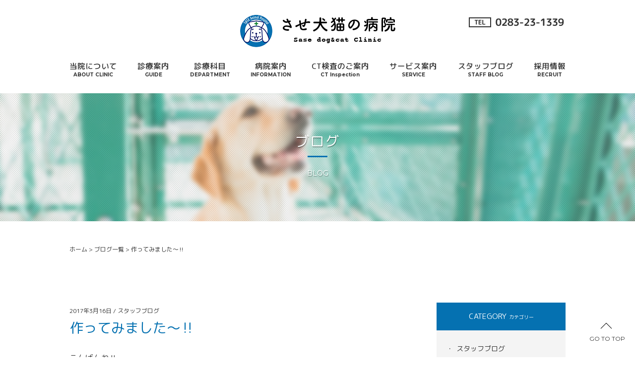

--- FILE ---
content_type: text/html; charset=UTF-8
request_url: http://sase-inuneko.com/blog/2017/03/16/735/
body_size: 76138
content:
<!doctype html>
<!--[if lt IE 7]> <html class="no-js lt-ie9 lt-ie8 lt-ie7" lang="ja"> <![endif]-->
<!--[if IE 7]>    <html class="no-js lt-ie9 lt-ie8" lang="ja"> <![endif]-->
<!--[if IE 8]>    <html class="no-js lt-ie9" lang="ja"> <![endif]-->
<!--[if gt IE 8]><!--><html class="no-js" lang="ja"> <!--<![endif]--><head>
<meta charset="UTF-8">

<meta name="viewport" content="width=device-width,user-scalable=no">
<meta http-equiv="X-UA-Compatible" content="IE=edge,chrome=1">
<meta name="copyright" content="Copyright&copy; させ犬猫の病院 All Rights Reserved.">

<!-- favicon -->
<link rel="apple-touch-icon" sizes="57x57" href="http://sase-inuneko.com/wp/wp-content/themes/sase/common/img/favicon/apple-touch-icon-57x57.png">
<link rel="apple-touch-icon" sizes="60x60" href="http://sase-inuneko.com/wp/wp-content/themes/sase/common/img/favicon/apple-touch-icon-60x60.png">
<link rel="apple-touch-icon" sizes="72x72" href="http://sase-inuneko.com/wp/wp-content/themes/sase/common/img/favicon/apple-touch-icon-72x72.png">
<link rel="apple-touch-icon" sizes="76x76" href="http://sase-inuneko.com/wp/wp-content/themes/sase/common/img/favicon/apple-touch-icon-76x76.png">
<link rel="apple-touch-icon" sizes="114x114" href="http://sase-inuneko.com/wp/wp-content/themes/sase/common/img/favicon/apple-touch-icon-114x114.png">
<link rel="apple-touch-icon" sizes="120x120" href="http://sase-inuneko.com/wp/wp-content/themes/sase/common/img/favicon/apple-touch-icon-120x120.png">
<link rel="apple-touch-icon" sizes="144x144" href="http://sase-inuneko.com/wp/wp-content/themes/sase/common/img/favicon/apple-touch-icon-144x144.png">
<link rel="apple-touch-icon" sizes="152x152" href="http://sase-inuneko.com/wp/wp-content/themes/sase/common/img/favicon/apple-touch-icon-152x152.png">
<link rel="apple-touch-icon" sizes="180x180" href="http://sase-inuneko.com/wp/wp-content/themes/sase/common/img/favicon/apple-touch-icon-180x180.png">
<link rel="icon" type="image/png" href="http://sase-inuneko.com/wp/wp-content/themes/sase/common/img/favicon/favicon-32x32.png" sizes="32x32">
<link rel="icon" type="image/png" href="http://sase-inuneko.com/wp/wp-content/themes/sase/common/img/favicon/favicon-194x194.png" sizes="194x194">
<link rel="icon" type="image/png" href="http://sase-inuneko.com/wp/wp-content/themes/sase/common/img/favicon/android-chrome-192x192.png" sizes="192x192">
<link rel="icon" type="image/png" href="http://sase-inuneko.com/wp/wp-content/themes/sase/common/img/favicon/favicon-16x16.png" sizes="16x16">
<link rel="manifest" href="http://sase-inuneko.com/wp/wp-content/themes/sase/common/img/favicon/manifest.json">
<link rel="mask-icon" href="http://sase-inuneko.com/wp/wp-content/themes/sase/common/img/favicon/safari-pinned-tab.svg" color="#00aba9">
<meta name="apple-mobile-web-app-title" content="させ犬猫の病院">
<meta name="application-name" content="させ犬猫の病院">
<meta name="msapplication-TileColor" content="#00aba9">
<meta name="msapplication-TileImage" content="http://sase-inuneko.com/wp/wp-content/themes/sase/common/img/favicon/mstile-144x144.png">
<meta name="theme-color" content="#ffffff">

<!-- Google Tag Manager -->
<script>(function(w,d,s,l,i){w[l]=w[l]||[];w[l].push({'gtm.start':
new Date().getTime(),event:'gtm.js'});var f=d.getElementsByTagName(s)[0],
j=d.createElement(s),dl=l!='dataLayer'?'&l='+l:'';j.async=true;j.src=
'https://www.googletagmanager.com/gtm.js?id='+i+dl;f.parentNode.insertBefore(j,f);
})(window,document,'script','dataLayer','GTM-W484SWWK');</script>
<!-- End Google Tag Manager -->

<script src="https://use.typekit.net/knr2jpo.js"></script>
<script>try{Typekit.load({ async: true });}catch(e){}</script>
<link href="https://fonts.googleapis.com/css?family=Montserrat:400,700" rel="stylesheet">
<link href="https://fonts.googleapis.com/earlyaccess/roundedmplus1c.css" rel="stylesheet" />

<!-- css -->
<link rel="stylesheet" href="http://sase-inuneko.com/wp/wp-content/themes/sase/common/css/cssreset-min.css" />
<link rel="stylesheet" href="http://sase-inuneko.com/wp/wp-content/themes/sase/common/css/style.css" />
<link rel="stylesheet" href="http://sase-inuneko.com/wp/wp-content/themes/sase/common/css/ulayer.css" />
<link rel="stylesheet" href="http://sase-inuneko.com/wp/wp-content/themes/sase/common/css/swipebox.css" />
<!-- Scripts -->
<!--[if lte IE 8]><script src="http://sase-inuneko.com/wp/wp-content/themes/sase/common/js/ie/html5shiv.js"></script><![endif]-->
<!--[if lte IE 8]><script src="http://sase-inuneko.com/wp/wp-content/themes/sase/common/js/ie/respond.min.js"></script><![endif]-->
<!--[if lt IE 9]>
<script src="http://css3-mediaqueries-js.googlecode.com/svn/trunk/css3-mediaqueries.js"></script>
<script src="http://code.jquery.com/jquery-1.11.3.min.js"></script>
<![endif]-->
<link rel="stylesheet" href="http://sase-inuneko.com/wp/wp-content/themes/sase/common/css/ulayer.css" />
<link rel="stylesheet" href="http://sase-inuneko.com/wp/wp-content/themes/sase/common/css/blog.css" />
	<style>img:is([sizes="auto" i], [sizes^="auto," i]) { contain-intrinsic-size: 3000px 1500px }</style>
	
		<!-- All in One SEO 4.8.6.1 - aioseo.com -->
		<title>作ってみました～‼ - 栃木県佐野市の動物病院ならさせ犬猫の病院【CTスキャンあり】</title>
	<meta name="description" content="こんばんわ‼ 花粉症で悩まされている赤坂です くしゃみ・鼻水・目の痒み…何とかしたい さてさて 皆さんはお家の" />
	<meta name="robots" content="max-image-preview:large" />
	<meta name="google-site-verification" content="RLVxr4y70LB2KWq7yf9H5_3PO-NneTS87ionMvs8ho4" />
	<link rel="canonical" href="http://sase-inuneko.com/blog/2017/03/16/735/" />
	<meta name="generator" content="All in One SEO (AIOSEO) 4.8.6.1" />
		<meta property="og:locale" content="ja_JP" />
		<meta property="og:site_name" content="栃木県佐野市の動物病院ならさせ犬猫の病院【CTスキャンあり】 -" />
		<meta property="og:type" content="article" />
		<meta property="og:title" content="作ってみました～‼ - 栃木県佐野市の動物病院ならさせ犬猫の病院【CTスキャンあり】" />
		<meta property="og:description" content="こんばんわ‼ 花粉症で悩まされている赤坂です くしゃみ・鼻水・目の痒み…何とかしたい さてさて 皆さんはお家の" />
		<meta property="og:url" content="http://sase-inuneko.com/blog/2017/03/16/735/" />
		<meta property="article:published_time" content="2017-03-16T10:00:38+00:00" />
		<meta property="article:modified_time" content="2017-03-18T02:02:49+00:00" />
		<meta name="twitter:card" content="summary_large_image" />
		<meta name="twitter:title" content="作ってみました～‼ - 栃木県佐野市の動物病院ならさせ犬猫の病院【CTスキャンあり】" />
		<meta name="twitter:description" content="こんばんわ‼ 花粉症で悩まされている赤坂です くしゃみ・鼻水・目の痒み…何とかしたい さてさて 皆さんはお家の" />
		<script type="application/ld+json" class="aioseo-schema">
			{"@context":"https:\/\/schema.org","@graph":[{"@type":"BreadcrumbList","@id":"http:\/\/sase-inuneko.com\/blog\/2017\/03\/16\/735\/#breadcrumblist","itemListElement":[{"@type":"ListItem","@id":"http:\/\/sase-inuneko.com#listItem","position":1,"name":"Home","item":"http:\/\/sase-inuneko.com","nextItem":{"@type":"ListItem","@id":"http:\/\/sase-inuneko.com\/blog\/#listItem","name":"\u30d6\u30ed\u30b0\u4e00\u89a7"}},{"@type":"ListItem","@id":"http:\/\/sase-inuneko.com\/blog\/#listItem","position":2,"name":"\u30d6\u30ed\u30b0\u4e00\u89a7","item":"http:\/\/sase-inuneko.com\/blog\/","nextItem":{"@type":"ListItem","@id":"http:\/\/sase-inuneko.com\/blog\/blogcategory\/day\/#listItem","name":"\u30b9\u30bf\u30c3\u30d5\u30d6\u30ed\u30b0"},"previousItem":{"@type":"ListItem","@id":"http:\/\/sase-inuneko.com#listItem","name":"Home"}},{"@type":"ListItem","@id":"http:\/\/sase-inuneko.com\/blog\/blogcategory\/day\/#listItem","position":3,"name":"\u30b9\u30bf\u30c3\u30d5\u30d6\u30ed\u30b0","item":"http:\/\/sase-inuneko.com\/blog\/blogcategory\/day\/","nextItem":{"@type":"ListItem","@id":"http:\/\/sase-inuneko.com\/blog\/2017\/03\/16\/735\/#listItem","name":"\u4f5c\u3063\u3066\u307f\u307e\u3057\u305f\uff5e\u203c"},"previousItem":{"@type":"ListItem","@id":"http:\/\/sase-inuneko.com\/blog\/#listItem","name":"\u30d6\u30ed\u30b0\u4e00\u89a7"}},{"@type":"ListItem","@id":"http:\/\/sase-inuneko.com\/blog\/2017\/03\/16\/735\/#listItem","position":4,"name":"\u4f5c\u3063\u3066\u307f\u307e\u3057\u305f\uff5e\u203c","previousItem":{"@type":"ListItem","@id":"http:\/\/sase-inuneko.com\/blog\/blogcategory\/day\/#listItem","name":"\u30b9\u30bf\u30c3\u30d5\u30d6\u30ed\u30b0"}}]},{"@type":"Organization","@id":"http:\/\/sase-inuneko.com\/#organization","name":"\u6803\u6728\u770c\u4f50\u91ce\u5e02\u306e\u52d5\u7269\u75c5\u9662\u306a\u3089\u3055\u305b\u72ac\u732b\u306e\u75c5\u9662\u3010CT\u30b9\u30ad\u30e3\u30f3\u3042\u308a\u3011","url":"http:\/\/sase-inuneko.com\/","telephone":"+81283231339","foundingDate":"2007-03-01"},{"@type":"WebPage","@id":"http:\/\/sase-inuneko.com\/blog\/2017\/03\/16\/735\/#webpage","url":"http:\/\/sase-inuneko.com\/blog\/2017\/03\/16\/735\/","name":"\u4f5c\u3063\u3066\u307f\u307e\u3057\u305f\uff5e\u203c - \u6803\u6728\u770c\u4f50\u91ce\u5e02\u306e\u52d5\u7269\u75c5\u9662\u306a\u3089\u3055\u305b\u72ac\u732b\u306e\u75c5\u9662\u3010CT\u30b9\u30ad\u30e3\u30f3\u3042\u308a\u3011","description":"\u3053\u3093\u3070\u3093\u308f\u203c \u82b1\u7c89\u75c7\u3067\u60a9\u307e\u3055\u308c\u3066\u3044\u308b\u8d64\u5742\u3067\u3059 \u304f\u3057\u3083\u307f\u30fb\u9f3b\u6c34\u30fb\u76ee\u306e\u75d2\u307f\u2026\u4f55\u3068\u304b\u3057\u305f\u3044 \u3055\u3066\u3055\u3066 \u7686\u3055\u3093\u306f\u304a\u5bb6\u306e","inLanguage":"ja","isPartOf":{"@id":"http:\/\/sase-inuneko.com\/#website"},"breadcrumb":{"@id":"http:\/\/sase-inuneko.com\/blog\/2017\/03\/16\/735\/#breadcrumblist"},"image":{"@type":"ImageObject","url":"http:\/\/sase-inuneko.com\/wp\/wp-content\/uploads\/2017\/03\/2017.3.16-3.jpg","@id":"http:\/\/sase-inuneko.com\/blog\/2017\/03\/16\/735\/#mainImage","width":748,"height":960},"primaryImageOfPage":{"@id":"http:\/\/sase-inuneko.com\/blog\/2017\/03\/16\/735\/#mainImage"},"datePublished":"2017-03-16T19:00:38+09:00","dateModified":"2017-03-18T11:02:49+09:00"},{"@type":"WebSite","@id":"http:\/\/sase-inuneko.com\/#website","url":"http:\/\/sase-inuneko.com\/","name":"\u6803\u6728\u770c\u4f50\u91ce\u5e02\u306e\u52d5\u7269\u75c5\u9662\u306a\u3089\u3055\u305b\u72ac\u732b\u306e\u75c5\u9662\u3010CT\u30b9\u30ad\u30e3\u30f3\u3042\u308a\u3011","inLanguage":"ja","publisher":{"@id":"http:\/\/sase-inuneko.com\/#organization"}}]}
		</script>
		<!-- All in One SEO -->

<script type="text/javascript">
/* <![CDATA[ */
window._wpemojiSettings = {"baseUrl":"https:\/\/s.w.org\/images\/core\/emoji\/16.0.1\/72x72\/","ext":".png","svgUrl":"https:\/\/s.w.org\/images\/core\/emoji\/16.0.1\/svg\/","svgExt":".svg","source":{"concatemoji":"http:\/\/sase-inuneko.com\/wp\/wp-includes\/js\/wp-emoji-release.min.js?ver=6.8.3"}};
/*! This file is auto-generated */
!function(s,n){var o,i,e;function c(e){try{var t={supportTests:e,timestamp:(new Date).valueOf()};sessionStorage.setItem(o,JSON.stringify(t))}catch(e){}}function p(e,t,n){e.clearRect(0,0,e.canvas.width,e.canvas.height),e.fillText(t,0,0);var t=new Uint32Array(e.getImageData(0,0,e.canvas.width,e.canvas.height).data),a=(e.clearRect(0,0,e.canvas.width,e.canvas.height),e.fillText(n,0,0),new Uint32Array(e.getImageData(0,0,e.canvas.width,e.canvas.height).data));return t.every(function(e,t){return e===a[t]})}function u(e,t){e.clearRect(0,0,e.canvas.width,e.canvas.height),e.fillText(t,0,0);for(var n=e.getImageData(16,16,1,1),a=0;a<n.data.length;a++)if(0!==n.data[a])return!1;return!0}function f(e,t,n,a){switch(t){case"flag":return n(e,"\ud83c\udff3\ufe0f\u200d\u26a7\ufe0f","\ud83c\udff3\ufe0f\u200b\u26a7\ufe0f")?!1:!n(e,"\ud83c\udde8\ud83c\uddf6","\ud83c\udde8\u200b\ud83c\uddf6")&&!n(e,"\ud83c\udff4\udb40\udc67\udb40\udc62\udb40\udc65\udb40\udc6e\udb40\udc67\udb40\udc7f","\ud83c\udff4\u200b\udb40\udc67\u200b\udb40\udc62\u200b\udb40\udc65\u200b\udb40\udc6e\u200b\udb40\udc67\u200b\udb40\udc7f");case"emoji":return!a(e,"\ud83e\udedf")}return!1}function g(e,t,n,a){var r="undefined"!=typeof WorkerGlobalScope&&self instanceof WorkerGlobalScope?new OffscreenCanvas(300,150):s.createElement("canvas"),o=r.getContext("2d",{willReadFrequently:!0}),i=(o.textBaseline="top",o.font="600 32px Arial",{});return e.forEach(function(e){i[e]=t(o,e,n,a)}),i}function t(e){var t=s.createElement("script");t.src=e,t.defer=!0,s.head.appendChild(t)}"undefined"!=typeof Promise&&(o="wpEmojiSettingsSupports",i=["flag","emoji"],n.supports={everything:!0,everythingExceptFlag:!0},e=new Promise(function(e){s.addEventListener("DOMContentLoaded",e,{once:!0})}),new Promise(function(t){var n=function(){try{var e=JSON.parse(sessionStorage.getItem(o));if("object"==typeof e&&"number"==typeof e.timestamp&&(new Date).valueOf()<e.timestamp+604800&&"object"==typeof e.supportTests)return e.supportTests}catch(e){}return null}();if(!n){if("undefined"!=typeof Worker&&"undefined"!=typeof OffscreenCanvas&&"undefined"!=typeof URL&&URL.createObjectURL&&"undefined"!=typeof Blob)try{var e="postMessage("+g.toString()+"("+[JSON.stringify(i),f.toString(),p.toString(),u.toString()].join(",")+"));",a=new Blob([e],{type:"text/javascript"}),r=new Worker(URL.createObjectURL(a),{name:"wpTestEmojiSupports"});return void(r.onmessage=function(e){c(n=e.data),r.terminate(),t(n)})}catch(e){}c(n=g(i,f,p,u))}t(n)}).then(function(e){for(var t in e)n.supports[t]=e[t],n.supports.everything=n.supports.everything&&n.supports[t],"flag"!==t&&(n.supports.everythingExceptFlag=n.supports.everythingExceptFlag&&n.supports[t]);n.supports.everythingExceptFlag=n.supports.everythingExceptFlag&&!n.supports.flag,n.DOMReady=!1,n.readyCallback=function(){n.DOMReady=!0}}).then(function(){return e}).then(function(){var e;n.supports.everything||(n.readyCallback(),(e=n.source||{}).concatemoji?t(e.concatemoji):e.wpemoji&&e.twemoji&&(t(e.twemoji),t(e.wpemoji)))}))}((window,document),window._wpemojiSettings);
/* ]]> */
</script>
<style id='wp-emoji-styles-inline-css' type='text/css'>

	img.wp-smiley, img.emoji {
		display: inline !important;
		border: none !important;
		box-shadow: none !important;
		height: 1em !important;
		width: 1em !important;
		margin: 0 0.07em !important;
		vertical-align: -0.1em !important;
		background: none !important;
		padding: 0 !important;
	}
</style>
<link rel='stylesheet' id='wp-block-library-css' href='http://sase-inuneko.com/wp/wp-includes/css/dist/block-library/style.min.css?ver=6.8.3' type='text/css' media='all' />
<style id='classic-theme-styles-inline-css' type='text/css'>
/*! This file is auto-generated */
.wp-block-button__link{color:#fff;background-color:#32373c;border-radius:9999px;box-shadow:none;text-decoration:none;padding:calc(.667em + 2px) calc(1.333em + 2px);font-size:1.125em}.wp-block-file__button{background:#32373c;color:#fff;text-decoration:none}
</style>
<style id='global-styles-inline-css' type='text/css'>
:root{--wp--preset--aspect-ratio--square: 1;--wp--preset--aspect-ratio--4-3: 4/3;--wp--preset--aspect-ratio--3-4: 3/4;--wp--preset--aspect-ratio--3-2: 3/2;--wp--preset--aspect-ratio--2-3: 2/3;--wp--preset--aspect-ratio--16-9: 16/9;--wp--preset--aspect-ratio--9-16: 9/16;--wp--preset--color--black: #000000;--wp--preset--color--cyan-bluish-gray: #abb8c3;--wp--preset--color--white: #ffffff;--wp--preset--color--pale-pink: #f78da7;--wp--preset--color--vivid-red: #cf2e2e;--wp--preset--color--luminous-vivid-orange: #ff6900;--wp--preset--color--luminous-vivid-amber: #fcb900;--wp--preset--color--light-green-cyan: #7bdcb5;--wp--preset--color--vivid-green-cyan: #00d084;--wp--preset--color--pale-cyan-blue: #8ed1fc;--wp--preset--color--vivid-cyan-blue: #0693e3;--wp--preset--color--vivid-purple: #9b51e0;--wp--preset--gradient--vivid-cyan-blue-to-vivid-purple: linear-gradient(135deg,rgba(6,147,227,1) 0%,rgb(155,81,224) 100%);--wp--preset--gradient--light-green-cyan-to-vivid-green-cyan: linear-gradient(135deg,rgb(122,220,180) 0%,rgb(0,208,130) 100%);--wp--preset--gradient--luminous-vivid-amber-to-luminous-vivid-orange: linear-gradient(135deg,rgba(252,185,0,1) 0%,rgba(255,105,0,1) 100%);--wp--preset--gradient--luminous-vivid-orange-to-vivid-red: linear-gradient(135deg,rgba(255,105,0,1) 0%,rgb(207,46,46) 100%);--wp--preset--gradient--very-light-gray-to-cyan-bluish-gray: linear-gradient(135deg,rgb(238,238,238) 0%,rgb(169,184,195) 100%);--wp--preset--gradient--cool-to-warm-spectrum: linear-gradient(135deg,rgb(74,234,220) 0%,rgb(151,120,209) 20%,rgb(207,42,186) 40%,rgb(238,44,130) 60%,rgb(251,105,98) 80%,rgb(254,248,76) 100%);--wp--preset--gradient--blush-light-purple: linear-gradient(135deg,rgb(255,206,236) 0%,rgb(152,150,240) 100%);--wp--preset--gradient--blush-bordeaux: linear-gradient(135deg,rgb(254,205,165) 0%,rgb(254,45,45) 50%,rgb(107,0,62) 100%);--wp--preset--gradient--luminous-dusk: linear-gradient(135deg,rgb(255,203,112) 0%,rgb(199,81,192) 50%,rgb(65,88,208) 100%);--wp--preset--gradient--pale-ocean: linear-gradient(135deg,rgb(255,245,203) 0%,rgb(182,227,212) 50%,rgb(51,167,181) 100%);--wp--preset--gradient--electric-grass: linear-gradient(135deg,rgb(202,248,128) 0%,rgb(113,206,126) 100%);--wp--preset--gradient--midnight: linear-gradient(135deg,rgb(2,3,129) 0%,rgb(40,116,252) 100%);--wp--preset--font-size--small: 13px;--wp--preset--font-size--medium: 20px;--wp--preset--font-size--large: 36px;--wp--preset--font-size--x-large: 42px;--wp--preset--spacing--20: 0.44rem;--wp--preset--spacing--30: 0.67rem;--wp--preset--spacing--40: 1rem;--wp--preset--spacing--50: 1.5rem;--wp--preset--spacing--60: 2.25rem;--wp--preset--spacing--70: 3.38rem;--wp--preset--spacing--80: 5.06rem;--wp--preset--shadow--natural: 6px 6px 9px rgba(0, 0, 0, 0.2);--wp--preset--shadow--deep: 12px 12px 50px rgba(0, 0, 0, 0.4);--wp--preset--shadow--sharp: 6px 6px 0px rgba(0, 0, 0, 0.2);--wp--preset--shadow--outlined: 6px 6px 0px -3px rgba(255, 255, 255, 1), 6px 6px rgba(0, 0, 0, 1);--wp--preset--shadow--crisp: 6px 6px 0px rgba(0, 0, 0, 1);}:where(.is-layout-flex){gap: 0.5em;}:where(.is-layout-grid){gap: 0.5em;}body .is-layout-flex{display: flex;}.is-layout-flex{flex-wrap: wrap;align-items: center;}.is-layout-flex > :is(*, div){margin: 0;}body .is-layout-grid{display: grid;}.is-layout-grid > :is(*, div){margin: 0;}:where(.wp-block-columns.is-layout-flex){gap: 2em;}:where(.wp-block-columns.is-layout-grid){gap: 2em;}:where(.wp-block-post-template.is-layout-flex){gap: 1.25em;}:where(.wp-block-post-template.is-layout-grid){gap: 1.25em;}.has-black-color{color: var(--wp--preset--color--black) !important;}.has-cyan-bluish-gray-color{color: var(--wp--preset--color--cyan-bluish-gray) !important;}.has-white-color{color: var(--wp--preset--color--white) !important;}.has-pale-pink-color{color: var(--wp--preset--color--pale-pink) !important;}.has-vivid-red-color{color: var(--wp--preset--color--vivid-red) !important;}.has-luminous-vivid-orange-color{color: var(--wp--preset--color--luminous-vivid-orange) !important;}.has-luminous-vivid-amber-color{color: var(--wp--preset--color--luminous-vivid-amber) !important;}.has-light-green-cyan-color{color: var(--wp--preset--color--light-green-cyan) !important;}.has-vivid-green-cyan-color{color: var(--wp--preset--color--vivid-green-cyan) !important;}.has-pale-cyan-blue-color{color: var(--wp--preset--color--pale-cyan-blue) !important;}.has-vivid-cyan-blue-color{color: var(--wp--preset--color--vivid-cyan-blue) !important;}.has-vivid-purple-color{color: var(--wp--preset--color--vivid-purple) !important;}.has-black-background-color{background-color: var(--wp--preset--color--black) !important;}.has-cyan-bluish-gray-background-color{background-color: var(--wp--preset--color--cyan-bluish-gray) !important;}.has-white-background-color{background-color: var(--wp--preset--color--white) !important;}.has-pale-pink-background-color{background-color: var(--wp--preset--color--pale-pink) !important;}.has-vivid-red-background-color{background-color: var(--wp--preset--color--vivid-red) !important;}.has-luminous-vivid-orange-background-color{background-color: var(--wp--preset--color--luminous-vivid-orange) !important;}.has-luminous-vivid-amber-background-color{background-color: var(--wp--preset--color--luminous-vivid-amber) !important;}.has-light-green-cyan-background-color{background-color: var(--wp--preset--color--light-green-cyan) !important;}.has-vivid-green-cyan-background-color{background-color: var(--wp--preset--color--vivid-green-cyan) !important;}.has-pale-cyan-blue-background-color{background-color: var(--wp--preset--color--pale-cyan-blue) !important;}.has-vivid-cyan-blue-background-color{background-color: var(--wp--preset--color--vivid-cyan-blue) !important;}.has-vivid-purple-background-color{background-color: var(--wp--preset--color--vivid-purple) !important;}.has-black-border-color{border-color: var(--wp--preset--color--black) !important;}.has-cyan-bluish-gray-border-color{border-color: var(--wp--preset--color--cyan-bluish-gray) !important;}.has-white-border-color{border-color: var(--wp--preset--color--white) !important;}.has-pale-pink-border-color{border-color: var(--wp--preset--color--pale-pink) !important;}.has-vivid-red-border-color{border-color: var(--wp--preset--color--vivid-red) !important;}.has-luminous-vivid-orange-border-color{border-color: var(--wp--preset--color--luminous-vivid-orange) !important;}.has-luminous-vivid-amber-border-color{border-color: var(--wp--preset--color--luminous-vivid-amber) !important;}.has-light-green-cyan-border-color{border-color: var(--wp--preset--color--light-green-cyan) !important;}.has-vivid-green-cyan-border-color{border-color: var(--wp--preset--color--vivid-green-cyan) !important;}.has-pale-cyan-blue-border-color{border-color: var(--wp--preset--color--pale-cyan-blue) !important;}.has-vivid-cyan-blue-border-color{border-color: var(--wp--preset--color--vivid-cyan-blue) !important;}.has-vivid-purple-border-color{border-color: var(--wp--preset--color--vivid-purple) !important;}.has-vivid-cyan-blue-to-vivid-purple-gradient-background{background: var(--wp--preset--gradient--vivid-cyan-blue-to-vivid-purple) !important;}.has-light-green-cyan-to-vivid-green-cyan-gradient-background{background: var(--wp--preset--gradient--light-green-cyan-to-vivid-green-cyan) !important;}.has-luminous-vivid-amber-to-luminous-vivid-orange-gradient-background{background: var(--wp--preset--gradient--luminous-vivid-amber-to-luminous-vivid-orange) !important;}.has-luminous-vivid-orange-to-vivid-red-gradient-background{background: var(--wp--preset--gradient--luminous-vivid-orange-to-vivid-red) !important;}.has-very-light-gray-to-cyan-bluish-gray-gradient-background{background: var(--wp--preset--gradient--very-light-gray-to-cyan-bluish-gray) !important;}.has-cool-to-warm-spectrum-gradient-background{background: var(--wp--preset--gradient--cool-to-warm-spectrum) !important;}.has-blush-light-purple-gradient-background{background: var(--wp--preset--gradient--blush-light-purple) !important;}.has-blush-bordeaux-gradient-background{background: var(--wp--preset--gradient--blush-bordeaux) !important;}.has-luminous-dusk-gradient-background{background: var(--wp--preset--gradient--luminous-dusk) !important;}.has-pale-ocean-gradient-background{background: var(--wp--preset--gradient--pale-ocean) !important;}.has-electric-grass-gradient-background{background: var(--wp--preset--gradient--electric-grass) !important;}.has-midnight-gradient-background{background: var(--wp--preset--gradient--midnight) !important;}.has-small-font-size{font-size: var(--wp--preset--font-size--small) !important;}.has-medium-font-size{font-size: var(--wp--preset--font-size--medium) !important;}.has-large-font-size{font-size: var(--wp--preset--font-size--large) !important;}.has-x-large-font-size{font-size: var(--wp--preset--font-size--x-large) !important;}
:where(.wp-block-post-template.is-layout-flex){gap: 1.25em;}:where(.wp-block-post-template.is-layout-grid){gap: 1.25em;}
:where(.wp-block-columns.is-layout-flex){gap: 2em;}:where(.wp-block-columns.is-layout-grid){gap: 2em;}
:root :where(.wp-block-pullquote){font-size: 1.5em;line-height: 1.6;}
</style>
<link rel="https://api.w.org/" href="http://sase-inuneko.com/wp-json/" /><link rel="EditURI" type="application/rsd+xml" title="RSD" href="http://sase-inuneko.com/wp/xmlrpc.php?rsd" />
<meta name="generator" content="WordPress 6.8.3" />
<link rel='shortlink' href='http://sase-inuneko.com/?p=735' />
<link rel="alternate" title="oEmbed (JSON)" type="application/json+oembed" href="http://sase-inuneko.com/wp-json/oembed/1.0/embed?url=http%3A%2F%2Fsase-inuneko.com%2Fblog%2F2017%2F03%2F16%2F735%2F" />
<link rel="alternate" title="oEmbed (XML)" type="text/xml+oembed" href="http://sase-inuneko.com/wp-json/oembed/1.0/embed?url=http%3A%2F%2Fsase-inuneko.com%2Fblog%2F2017%2F03%2F16%2F735%2F&#038;format=xml" />
<noscript><style>.lazyload[data-src]{display:none !important;}</style></noscript><style>.lazyload{background-image:none !important;}.lazyload:before{background-image:none !important;}</style></head>

<body onload="initialize();">
<div id="loader-bg">
  <div id="loader">
    <img src="[data-uri]" alt="Now Loading..." data-src="http://sase-inuneko.com/wp/wp-content/themes/sase/common/img/load_logo.jpg" decoding="async" class="lazyload" data-eio-rwidth="130" data-eio-rheight="130" /><noscript><img src="http://sase-inuneko.com/wp/wp-content/themes/sase/common/img/load_logo.jpg" alt="Now Loading..." data-eio="l" /></noscript>
    <p>Now Loading...</p>
  </div>
</div>
<div id="wrap">
<!-- Google Tag Manager (noscript) -->
<noscript><iframe src="https://www.googletagmanager.com/ns.html?id=GTM-W484SWWK"
height="0" width="0" style="display:none;visibility:hidden"></iframe></noscript>
<!-- End Google Tag Manager (noscript) -->

<header id="top-head">
    <div class="inner">
        <div id="mobile-head">
            <h1 class="logo"><a href="http://sase-inuneko.com/"><img src="[data-uri]" alt="させ犬猫の病院 CTスキャンあり -栃木県佐野市の動物病院-" data-src="http://sase-inuneko.com/wp/wp-content/themes/sase/common/img/logo.png" decoding="async" class="lazyload" data-eio-rwidth="313" data-eio-rheight="65"><noscript><img src="http://sase-inuneko.com/wp/wp-content/themes/sase/common/img/logo.png" alt="させ犬猫の病院 CTスキャンあり -栃木県佐野市の動物病院-" data-eio="l"></noscript></a></h1>
            <div id="header-tel"><img src="[data-uri]" alt="栃木県佐野市の動物病院 させ犬猫の病院のお問い合わせ番号 0283-23-1339" class="pctel lazyload" data-src="http://sase-inuneko.com/wp/wp-content/themes/sase/common/img/header_tel.png" decoding="async" data-eio-rwidth="390" data-eio-rheight="40"><noscript><img src="http://sase-inuneko.com/wp/wp-content/themes/sase/common/img/header_tel.png" alt="栃木県佐野市の動物病院 させ犬猫の病院のお問い合わせ番号 0283-23-1339" class="pctel" data-eio="l"></noscript><!--p>水曜・日曜午後休診</p-->
            <a href="tel:0283231339"><img src="[data-uri]" alt="させ犬猫の病院のお問い合わせ TEL 0283-23-1339" class="sptel lazyload" data-src="http://sase-inuneko.com/wp/wp-content/themes/sase/common/img/icon_tel.png" decoding="async" data-eio-rwidth="48" data-eio-rheight="48"><noscript><img src="http://sase-inuneko.com/wp/wp-content/themes/sase/common/img/icon_tel.png" alt="させ犬猫の病院のお問い合わせ TEL 0283-23-1339" class="sptel" data-eio="l"></noscript></a>
            </div>
            <div id="nav-toggle">
                <div>
                    <span></span>
                    <span></span>
                    <span></span>
                </div>
                <p class="text">MENU</p>
            </div>
        </div>
        <nav id="global-nav">
            <ul>
				<li><a href="http://sase-inuneko.com/about/">当院について<br><span>ABOUT CLINIC</span></a></li>
				<li><a href="http://sase-inuneko.com/guide/">診療案内<br><span>GUIDE</span></a></li>
				<li><a href="http://sase-inuneko.com/department/">診療科目<br><span>DEPARTMENT</span></a></li>
				<li><a href="http://sase-inuneko.com/information/">病院案内<br><span>INFORMATION</span></a></li>
				<li><a href="http://sase-inuneko.com/ct/">CT検査のご案内<br><span>CT Inspection</span></a></li>
				<li><a href="http://sase-inuneko.com/service/">サービス案内<br><span>SERVICE</span></a></li>
				<li><a href="http://sase-inuneko.com/blog/">スタッフブログ<br><span>STAFF BLOG</span></a></li>
				<li><a href="http://sase-inuneko.com/recruit/">採用情報<br><span>RECRUIT</span></a></li>
            </ul>
        </nav>
    </div>
</header>

<section id="mainvisual" class="bg-blog">
	<div class="inner">
	  <h2>ブログ</h2>
	  <h3>BLOG</h3>
    </div>
</section>

<section id="pankuzu">
	<div class="inner">
    <div class="bread_crumb">
    <!-- Breadcrumb NavXT 7.4.1 -->
<span property="itemListElement" typeof="ListItem"><a property="item" typeof="WebPage" title="栃木県佐野市の動物病院ならさせ犬猫の病院【CTスキャンあり】へ移動" href="http://sase-inuneko.com" class="home"><span property="name">ホーム</span></a><meta property="position" content="1"></span> &gt; <span property="itemListElement" typeof="ListItem"><a property="item" typeof="WebPage" title="ブログ一覧へ移動" href="http://sase-inuneko.com/blog/" class="archive post-blog-archive"><span property="name">ブログ一覧</span></a><meta property="position" content="2"></span> &gt; <span property="itemListElement" typeof="ListItem"><span property="name">作ってみました～‼</span><meta property="position" content="3"></span>	</div>
    </div>    
</section>
<section id="blog">
	<div class="inner clearfix">
		<div class="main-blog">
        	<p class="entry-date">2017年3月16日 / <span class="cat">スタッフブログ</span></p>
            <h1 class="entry-title">作ってみました～‼</h1>
        	<div class="entry-content">
            	<p>こんばんわ‼</p>
<p>花粉症で悩まされている赤坂です<img decoding="async" src="[data-uri]" alt="汗" data-cke-saved-src="http://emoji.ameba.jp/img/user/so/soukou/6087.gif" data-src="http://emoji.ameba.jp/img/user/so/soukou/6087.gif" class="lazyload" /><noscript><img decoding="async" src="http://emoji.ameba.jp/img/user/so/soukou/6087.gif" alt="汗" data-cke-saved-src="http://emoji.ameba.jp/img/user/so/soukou/6087.gif" data-eio="l" /></noscript></p>
<p>くしゃみ・鼻水・目の痒み…何とかしたい<img decoding="async" draggable="false" src="[data-uri]" alt="ブタ" width="16" height="16" data-id="948878" data-cke-saved-src="http://emoji.ameba.jp/img/user/mo/mokumoku-247-jjt/948878.gif" data-ameba-id="mokumoku-247-jjt" data-src="http://emoji.ameba.jp/img/user/mo/mokumoku-247-jjt/948878.gif" class="lazyload" data-eio-rwidth="16" data-eio-rheight="16" /><noscript><img decoding="async" draggable="false" src="http://emoji.ameba.jp/img/user/mo/mokumoku-247-jjt/948878.gif" alt="ブタ" width="16" height="16" data-id="948878" data-cke-saved-src="http://emoji.ameba.jp/img/user/mo/mokumoku-247-jjt/948878.gif" data-ameba-id="mokumoku-247-jjt" data-eio="l" /></noscript></p>
<p>
さてさて<img decoding="async" draggable="false" src="[data-uri]" alt="びっくり" width="16" height="16" data-id="836997" data-cke-saved-src="http://emoji.ameba.jp/img/user/47/4766015/836997.gif" data-ameba-id="4766015" data-src="http://emoji.ameba.jp/img/user/47/4766015/836997.gif" class="lazyload" data-eio-rwidth="16" data-eio-rheight="16" /><noscript><img decoding="async" draggable="false" src="http://emoji.ameba.jp/img/user/47/4766015/836997.gif" alt="びっくり" width="16" height="16" data-id="836997" data-cke-saved-src="http://emoji.ameba.jp/img/user/47/4766015/836997.gif" data-ameba-id="4766015" data-eio="l" /></noscript></p>
<p>皆さんはお家のわんちゃん・ねこちゃんに、病院で処方されたお薬をちゃんと飲ませられますか<img decoding="async" draggable="false" src="[data-uri]" alt="はてな" width="16" height="16" data-id="52220" data-cke-saved-src="http://emoji.ameba.jp/img/user/ri/ria-na/52220.gif" data-ameba-id="ria-na" data-src="http://emoji.ameba.jp/img/user/ri/ria-na/52220.gif" class="lazyload" data-eio-rwidth="16" data-eio-rheight="16" /><noscript><img decoding="async" draggable="false" src="http://emoji.ameba.jp/img/user/ri/ria-na/52220.gif" alt="はてな" width="16" height="16" data-id="52220" data-cke-saved-src="http://emoji.ameba.jp/img/user/ri/ria-na/52220.gif" data-ameba-id="ria-na" data-eio="l" /></noscript></p>
<p>目薬や軟膏のお薬、つけられますか<img decoding="async" draggable="false" src="[data-uri]" alt="はてな" width="16" height="16" data-id="52220" data-cke-saved-src="http://emoji.ameba.jp/img/user/ri/ria-na/52220.gif" data-ameba-id="ria-na" data-src="http://emoji.ameba.jp/img/user/ri/ria-na/52220.gif" class="lazyload" data-eio-rwidth="16" data-eio-rheight="16" /><noscript><img decoding="async" draggable="false" src="http://emoji.ameba.jp/img/user/ri/ria-na/52220.gif" alt="はてな" width="16" height="16" data-id="52220" data-cke-saved-src="http://emoji.ameba.jp/img/user/ri/ria-na/52220.gif" data-ameba-id="ria-na" data-eio="l" /></noscript><img decoding="async" draggable="false" src="[data-uri]" alt="はてな" width="16" height="16" data-id="52220" data-cke-saved-src="http://emoji.ameba.jp/img/user/ri/ria-na/52220.gif" data-ameba-id="ria-na" data-src="http://emoji.ameba.jp/img/user/ri/ria-na/52220.gif" class="lazyload" data-eio-rwidth="16" data-eio-rheight="16" /><noscript><img decoding="async" draggable="false" src="http://emoji.ameba.jp/img/user/ri/ria-na/52220.gif" alt="はてな" width="16" height="16" data-id="52220" data-cke-saved-src="http://emoji.ameba.jp/img/user/ri/ria-na/52220.gif" data-ameba-id="ria-na" data-eio="l" /></noscript></p>
<p>やったことないな…という方のために、<br />
お薬のあげ方のチラシを作ってみました～<img decoding="async" draggable="false" src="[data-uri]" alt="はーい" width="16" height="16" data-id="4593424" data-cke-saved-src="http://emoji.ameba.jp/img/user/mi/miffysan26/4593424.gif" data-ameba-id="miffysan26" data-src="http://emoji.ameba.jp/img/user/mi/miffysan26/4593424.gif" class="lazyload" data-eio-rwidth="16" data-eio-rheight="16" /><noscript><img decoding="async" draggable="false" src="http://emoji.ameba.jp/img/user/mi/miffysan26/4593424.gif" alt="はーい" width="16" height="16" data-id="4593424" data-cke-saved-src="http://emoji.ameba.jp/img/user/mi/miffysan26/4593424.gif" data-ameba-id="miffysan26" data-eio="l" /></noscript><img decoding="async" draggable="false" src="[data-uri]" alt="きらきら" width="16" height="16" data-id="4593435" data-cke-saved-src="http://emoji.ameba.jp/img/user/mi/miffysan26/4593435.gif" data-ameba-id="miffysan26" data-src="http://emoji.ameba.jp/img/user/mi/miffysan26/4593435.gif" class="lazyload" data-eio-rwidth="16" data-eio-rheight="16" /><noscript><img decoding="async" draggable="false" src="http://emoji.ameba.jp/img/user/mi/miffysan26/4593435.gif" alt="きらきら" width="16" height="16" data-id="4593435" data-cke-saved-src="http://emoji.ameba.jp/img/user/mi/miffysan26/4593435.gif" data-ameba-id="miffysan26" data-eio="l" /></noscript></p>
<p>最初は手書きで書いてみましたが、なんだかスッキリせず…</p>
<p>協力していただいたりして、なんとか完成です<img decoding="async" draggable="false" src="[data-uri]" alt="！！" width="16" height="16" data-id="72101" data-cke-saved-src="http://emoji.ameba.jp/img/user/pl/pleamar/72101.gif" data-ameba-id="pleamar" data-src="http://emoji.ameba.jp/img/user/pl/pleamar/72101.gif" class="lazyload" data-eio-rwidth="16" data-eio-rheight="16" /><noscript><img decoding="async" draggable="false" src="http://emoji.ameba.jp/img/user/pl/pleamar/72101.gif" alt="！！" width="16" height="16" data-id="72101" data-cke-saved-src="http://emoji.ameba.jp/img/user/pl/pleamar/72101.gif" data-ameba-id="pleamar" data-eio="l" /></noscript><img decoding="async" draggable="false" src="[data-uri]" alt="かお" width="16" height="16" data-id="4462202" data-cke-saved-src="http://emoji.ameba.jp/img/user/r-/r-ixi14/4462202.gif" data-ameba-id="r-ixi14" data-src="http://emoji.ameba.jp/img/user/r-/r-ixi14/4462202.gif" class="lazyload" data-eio-rwidth="16" data-eio-rheight="16" /><noscript><img decoding="async" draggable="false" src="http://emoji.ameba.jp/img/user/r-/r-ixi14/4462202.gif" alt="かお" width="16" height="16" data-id="4462202" data-cke-saved-src="http://emoji.ameba.jp/img/user/r-/r-ixi14/4462202.gif" data-ameba-id="r-ixi14" data-eio="l" /></noscript></p>
<p>
before↓<br />
<img decoding="async" draggable="false" src="[data-uri]" alt="セナ" width="16" height="16" data-id="67959" data-cke-saved-src="http://emoji.ameba.jp/img/user/sa/santaori72577/67959.gif" data-ameba-id="santaori72577" data-src="http://emoji.ameba.jp/img/user/sa/santaori72577/67959.gif" class="lazyload" data-eio-rwidth="16" data-eio-rheight="16" /><noscript><img decoding="async" draggable="false" src="http://emoji.ameba.jp/img/user/sa/santaori72577/67959.gif" alt="セナ" width="16" height="16" data-id="67959" data-cke-saved-src="http://emoji.ameba.jp/img/user/sa/santaori72577/67959.gif" data-ameba-id="santaori72577" data-eio="l" /></noscript><span style="font-size: 14pt;">わんちゃんバージョン<img decoding="async" draggable="false" src="[data-uri]" alt="セナ" width="16" height="16" data-id="67959" data-cke-saved-src="http://emoji.ameba.jp/img/user/sa/santaori72577/67959.gif" data-ameba-id="santaori72577" data-src="http://emoji.ameba.jp/img/user/sa/santaori72577/67959.gif" class="lazyload" data-eio-rwidth="16" data-eio-rheight="16" /><noscript><img decoding="async" draggable="false" src="http://emoji.ameba.jp/img/user/sa/santaori72577/67959.gif" alt="セナ" width="16" height="16" data-id="67959" data-cke-saved-src="http://emoji.ameba.jp/img/user/sa/santaori72577/67959.gif" data-ameba-id="santaori72577" data-eio="l" /></noscript></span><br />
<img decoding="async" class="alignnone size-full wp-image-740 lazyload" src="[data-uri]" alt="" width="960" height="856"   data-src="http://sase-inuneko.com/wp/wp-content/uploads/2017/03/2017.316-1.jpg" data-srcset="http://sase-inuneko.com/wp/wp-content/uploads/2017/03/2017.316-1.jpg 960w, http://sase-inuneko.com/wp/wp-content/uploads/2017/03/2017.316-1-300x268.jpg 300w, http://sase-inuneko.com/wp/wp-content/uploads/2017/03/2017.316-1-768x685.jpg 768w" data-sizes="auto" data-eio-rwidth="960" data-eio-rheight="856" /><noscript><img decoding="async" class="alignnone size-full wp-image-740" src="http://sase-inuneko.com/wp/wp-content/uploads/2017/03/2017.316-1.jpg" alt="" width="960" height="856" srcset="http://sase-inuneko.com/wp/wp-content/uploads/2017/03/2017.316-1.jpg 960w, http://sase-inuneko.com/wp/wp-content/uploads/2017/03/2017.316-1-300x268.jpg 300w, http://sase-inuneko.com/wp/wp-content/uploads/2017/03/2017.316-1-768x685.jpg 768w" sizes="(max-width: 960px) 100vw, 960px" data-eio="l" /></noscript></p>
<p><img decoding="async" draggable="false" src="[data-uri]" alt="ねこあつめ しろさばさん２" width="16" height="16" data-id="4563306" data-cke-saved-src="http://emoji.ameba.jp/img/user/lu/luvoluvoluvox/4563306.gif" data-ameba-id="luvoluvoluvox" data-src="http://emoji.ameba.jp/img/user/lu/luvoluvoluvox/4563306.gif" class="lazyload" data-eio-rwidth="16" data-eio-rheight="16" /><noscript><img decoding="async" draggable="false" src="http://emoji.ameba.jp/img/user/lu/luvoluvoluvox/4563306.gif" alt="ねこあつめ しろさばさん２" width="16" height="16" data-id="4563306" data-cke-saved-src="http://emoji.ameba.jp/img/user/lu/luvoluvoluvox/4563306.gif" data-ameba-id="luvoluvoluvox" data-eio="l" /></noscript><span style="font-size: 14pt;">ねこちゃんバージョン</span><img decoding="async" draggable="false" src="[data-uri]" alt="ねこあつめ しろさばさん２" width="16" height="16" data-id="4563306" data-cke-saved-src="http://emoji.ameba.jp/img/user/lu/luvoluvoluvox/4563306.gif" data-ameba-id="luvoluvoluvox" data-src="http://emoji.ameba.jp/img/user/lu/luvoluvoluvox/4563306.gif" class="lazyload" data-eio-rwidth="16" data-eio-rheight="16" /><noscript><img decoding="async" draggable="false" src="http://emoji.ameba.jp/img/user/lu/luvoluvoluvox/4563306.gif" alt="ねこあつめ しろさばさん２" width="16" height="16" data-id="4563306" data-cke-saved-src="http://emoji.ameba.jp/img/user/lu/luvoluvoluvox/4563306.gif" data-ameba-id="luvoluvoluvox" data-eio="l" /></noscript><br />
<img decoding="async" class="alignnone size-full wp-image-741 lazyload" src="[data-uri]" alt="" width="960" height="908"   data-src="http://sase-inuneko.com/wp/wp-content/uploads/2017/03/2017.316-2.jpg" data-srcset="http://sase-inuneko.com/wp/wp-content/uploads/2017/03/2017.316-2.jpg 960w, http://sase-inuneko.com/wp/wp-content/uploads/2017/03/2017.316-2-300x284.jpg 300w, http://sase-inuneko.com/wp/wp-content/uploads/2017/03/2017.316-2-768x726.jpg 768w, http://sase-inuneko.com/wp/wp-content/uploads/2017/03/2017.316-2-16x16.jpg 16w" data-sizes="auto" data-eio-rwidth="960" data-eio-rheight="908" /><noscript><img decoding="async" class="alignnone size-full wp-image-741" src="http://sase-inuneko.com/wp/wp-content/uploads/2017/03/2017.316-2.jpg" alt="" width="960" height="908" srcset="http://sase-inuneko.com/wp/wp-content/uploads/2017/03/2017.316-2.jpg 960w, http://sase-inuneko.com/wp/wp-content/uploads/2017/03/2017.316-2-300x284.jpg 300w, http://sase-inuneko.com/wp/wp-content/uploads/2017/03/2017.316-2-768x726.jpg 768w, http://sase-inuneko.com/wp/wp-content/uploads/2017/03/2017.316-2-16x16.jpg 16w" sizes="(max-width: 960px) 100vw, 960px" data-eio="l" /></noscript></p>
<p>after↓<br />
<img decoding="async" draggable="false" src="[data-uri]" alt="セナ" width="16" height="16" data-cke-saved-src="http://emoji.ameba.jp/img/user/sa/santaori72577/67959.gif" data-src="http://emoji.ameba.jp/img/user/sa/santaori72577/67959.gif" class="lazyload" data-eio-rwidth="16" data-eio-rheight="16" /><noscript><img decoding="async" draggable="false" src="http://emoji.ameba.jp/img/user/sa/santaori72577/67959.gif" alt="セナ" width="16" height="16" data-cke-saved-src="http://emoji.ameba.jp/img/user/sa/santaori72577/67959.gif" data-eio="l" /></noscript><span style="font-size: 14pt;">わんちゃんバージョン</span><img decoding="async" draggable="false" src="[data-uri]" alt="セナ" width="16" height="16" data-cke-saved-src="http://emoji.ameba.jp/img/user/sa/santaori72577/67959.gif" data-src="http://emoji.ameba.jp/img/user/sa/santaori72577/67959.gif" class="lazyload" data-eio-rwidth="16" data-eio-rheight="16" /><noscript><img decoding="async" draggable="false" src="http://emoji.ameba.jp/img/user/sa/santaori72577/67959.gif" alt="セナ" width="16" height="16" data-cke-saved-src="http://emoji.ameba.jp/img/user/sa/santaori72577/67959.gif" data-eio="l" /></noscript></p>
<p><img decoding="async" class="alignnone size-full wp-image-736 lazyload" src="[data-uri]" alt="" width="748" height="960"   data-src="http://sase-inuneko.com/wp/wp-content/uploads/2017/03/2017.3.16-3.jpg" data-srcset="http://sase-inuneko.com/wp/wp-content/uploads/2017/03/2017.3.16-3.jpg 748w, http://sase-inuneko.com/wp/wp-content/uploads/2017/03/2017.3.16-3-234x300.jpg 234w" data-sizes="auto" data-eio-rwidth="748" data-eio-rheight="960" /><noscript><img decoding="async" class="alignnone size-full wp-image-736" src="http://sase-inuneko.com/wp/wp-content/uploads/2017/03/2017.3.16-3.jpg" alt="" width="748" height="960" srcset="http://sase-inuneko.com/wp/wp-content/uploads/2017/03/2017.3.16-3.jpg 748w, http://sase-inuneko.com/wp/wp-content/uploads/2017/03/2017.3.16-3-234x300.jpg 234w" sizes="(max-width: 748px) 100vw, 748px" data-eio="l" /></noscript></p>
<p><img decoding="async" class="alignnone size-full wp-image-737 lazyload" src="[data-uri]" alt="" width="952" height="960"   data-src="http://sase-inuneko.com/wp/wp-content/uploads/2017/03/2017.3.16-4.jpg" data-srcset="http://sase-inuneko.com/wp/wp-content/uploads/2017/03/2017.3.16-4.jpg 952w, http://sase-inuneko.com/wp/wp-content/uploads/2017/03/2017.3.16-4-150x150.jpg 150w, http://sase-inuneko.com/wp/wp-content/uploads/2017/03/2017.3.16-4-298x300.jpg 298w, http://sase-inuneko.com/wp/wp-content/uploads/2017/03/2017.3.16-4-768x774.jpg 768w, http://sase-inuneko.com/wp/wp-content/uploads/2017/03/2017.3.16-4-16x16.jpg 16w, http://sase-inuneko.com/wp/wp-content/uploads/2017/03/2017.3.16-4-45x45.jpg 45w" data-sizes="auto" data-eio-rwidth="952" data-eio-rheight="960" /><noscript><img decoding="async" class="alignnone size-full wp-image-737" src="http://sase-inuneko.com/wp/wp-content/uploads/2017/03/2017.3.16-4.jpg" alt="" width="952" height="960" srcset="http://sase-inuneko.com/wp/wp-content/uploads/2017/03/2017.3.16-4.jpg 952w, http://sase-inuneko.com/wp/wp-content/uploads/2017/03/2017.3.16-4-150x150.jpg 150w, http://sase-inuneko.com/wp/wp-content/uploads/2017/03/2017.3.16-4-298x300.jpg 298w, http://sase-inuneko.com/wp/wp-content/uploads/2017/03/2017.3.16-4-768x774.jpg 768w, http://sase-inuneko.com/wp/wp-content/uploads/2017/03/2017.3.16-4-16x16.jpg 16w, http://sase-inuneko.com/wp/wp-content/uploads/2017/03/2017.3.16-4-45x45.jpg 45w" sizes="(max-width: 952px) 100vw, 952px" data-eio="l" /></noscript></p>
<p>
<img decoding="async" draggable="false" src="[data-uri]" alt="ねこあつめ しろさばさん２" width="16" height="16" data-cke-saved-src="http://emoji.ameba.jp/img/user/lu/luvoluvoluvox/4563306.gif" data-src="http://emoji.ameba.jp/img/user/lu/luvoluvoluvox/4563306.gif" class="lazyload" data-eio-rwidth="16" data-eio-rheight="16" /><noscript><img decoding="async" draggable="false" src="http://emoji.ameba.jp/img/user/lu/luvoluvoluvox/4563306.gif" alt="ねこあつめ しろさばさん２" width="16" height="16" data-cke-saved-src="http://emoji.ameba.jp/img/user/lu/luvoluvoluvox/4563306.gif" data-eio="l" /></noscript><span style="font-size: 14pt;">ねこちゃんバージョン</span><img decoding="async" draggable="false" src="[data-uri]" alt="ねこあつめ しろさばさん２" width="16" height="16" data-cke-saved-src="http://emoji.ameba.jp/img/user/lu/luvoluvoluvox/4563306.gif" data-src="http://emoji.ameba.jp/img/user/lu/luvoluvoluvox/4563306.gif" class="lazyload" data-eio-rwidth="16" data-eio-rheight="16" /><noscript><img decoding="async" draggable="false" src="http://emoji.ameba.jp/img/user/lu/luvoluvoluvox/4563306.gif" alt="ねこあつめ しろさばさん２" width="16" height="16" data-cke-saved-src="http://emoji.ameba.jp/img/user/lu/luvoluvoluvox/4563306.gif" data-eio="l" /></noscript></p>
<p><img decoding="async" class="alignnone size-full wp-image-738 lazyload" src="[data-uri]" alt="" width="878" height="960"   data-src="http://sase-inuneko.com/wp/wp-content/uploads/2017/03/2017.3.16-5.jpg" data-srcset="http://sase-inuneko.com/wp/wp-content/uploads/2017/03/2017.3.16-5.jpg 878w, http://sase-inuneko.com/wp/wp-content/uploads/2017/03/2017.3.16-5-274x300.jpg 274w, http://sase-inuneko.com/wp/wp-content/uploads/2017/03/2017.3.16-5-768x840.jpg 768w, http://sase-inuneko.com/wp/wp-content/uploads/2017/03/2017.3.16-5-16x16.jpg 16w" data-sizes="auto" data-eio-rwidth="878" data-eio-rheight="960" /><noscript><img decoding="async" class="alignnone size-full wp-image-738" src="http://sase-inuneko.com/wp/wp-content/uploads/2017/03/2017.3.16-5.jpg" alt="" width="878" height="960" srcset="http://sase-inuneko.com/wp/wp-content/uploads/2017/03/2017.3.16-5.jpg 878w, http://sase-inuneko.com/wp/wp-content/uploads/2017/03/2017.3.16-5-274x300.jpg 274w, http://sase-inuneko.com/wp/wp-content/uploads/2017/03/2017.3.16-5-768x840.jpg 768w, http://sase-inuneko.com/wp/wp-content/uploads/2017/03/2017.3.16-5-16x16.jpg 16w" sizes="(max-width: 878px) 100vw, 878px" data-eio="l" /></noscript></p>
<p><img decoding="async" class="alignnone size-full wp-image-739 lazyload" src="[data-uri]" alt="" width="934" height="960"   data-src="http://sase-inuneko.com/wp/wp-content/uploads/2017/03/2017.3.16-6.jpg" data-srcset="http://sase-inuneko.com/wp/wp-content/uploads/2017/03/2017.3.16-6.jpg 934w, http://sase-inuneko.com/wp/wp-content/uploads/2017/03/2017.3.16-6-292x300.jpg 292w, http://sase-inuneko.com/wp/wp-content/uploads/2017/03/2017.3.16-6-768x789.jpg 768w, http://sase-inuneko.com/wp/wp-content/uploads/2017/03/2017.3.16-6-16x16.jpg 16w, http://sase-inuneko.com/wp/wp-content/uploads/2017/03/2017.3.16-6-45x45.jpg 45w" data-sizes="auto" data-eio-rwidth="934" data-eio-rheight="960" /><noscript><img decoding="async" class="alignnone size-full wp-image-739" src="http://sase-inuneko.com/wp/wp-content/uploads/2017/03/2017.3.16-6.jpg" alt="" width="934" height="960" srcset="http://sase-inuneko.com/wp/wp-content/uploads/2017/03/2017.3.16-6.jpg 934w, http://sase-inuneko.com/wp/wp-content/uploads/2017/03/2017.3.16-6-292x300.jpg 292w, http://sase-inuneko.com/wp/wp-content/uploads/2017/03/2017.3.16-6-768x789.jpg 768w, http://sase-inuneko.com/wp/wp-content/uploads/2017/03/2017.3.16-6-16x16.jpg 16w, http://sase-inuneko.com/wp/wp-content/uploads/2017/03/2017.3.16-6-45x45.jpg 45w" sizes="(max-width: 934px) 100vw, 934px" data-eio="l" /></noscript></p>
<p>※チラシに使用しているわんちゃん・ねこちゃんの画像は、ペピィの画像をお借りしました</p>
<p>
もしよろしかったら、お薬が処方された時に参考にしてみてくださいねヽ(*・ω・)人(・ω・*)ノ</p>
            </div>
<div class="next_prev_page_link clearfix">
    <ul>
        <li class="prev"><a href="http://sase-inuneko.com/blog/2017/03/09/682/">前の記事へ</a></li>
        <li class="next"><a href="http://sase-inuneko.com/blog/2017/03/27/832/">次の記事へ</a></li>
    </ul>
</div>
                
		</div>
     	     	<div class="side-blog">
        	<div>
            	<h3>CATEGORY<span>カテゴリー</span></h3>
                <ul>
					<li class="cat-item cat-item-5"><a href="http://sase-inuneko.com/blog/blogcategory/day/">スタッフブログ</a>
</li>
	<li class="cat-item cat-item-6"><a href="http://sase-inuneko.com/blog/blogcategory/trimming/">トリミング</a>
</li>
	<li class="cat-item cat-item-7"><a href="http://sase-inuneko.com/blog/blogcategory/puppy/">しつけ教室</a>
</li>
	<li class="cat-item cat-item-8"><a href="http://sase-inuneko.com/blog/blogcategory/staff/">スタッフ紹介</a>
</li>
	<li class="cat-item cat-item-9"><a href="http://sase-inuneko.com/blog/blogcategory/blognews/">お知らせ</a>
</li>
	<li class="cat-item cat-item-11"><a href="http://sase-inuneko.com/blog/blogcategory/sick/">病気のお話</a>
</li>
                </ul>
            </div>
        	<div>
            	<h3>ARCHIVE<span>月別 アーカイブ</span></h3>
                <ul>
                	<li><a href='http://sase-inuneko.com/blog/2026/01/?post_type=blog'>2026年1月</a></li>
	<li><a href='http://sase-inuneko.com/blog/2025/12/?post_type=blog'>2025年12月</a></li>
	<li><a href='http://sase-inuneko.com/blog/2025/11/?post_type=blog'>2025年11月</a></li>
	<li><a href='http://sase-inuneko.com/blog/2025/10/?post_type=blog'>2025年10月</a></li>
	<li><a href='http://sase-inuneko.com/blog/2025/09/?post_type=blog'>2025年9月</a></li>
                </ul>
            </div>
        	<div>
            	<h3>ARCHIVE<span>年別 アーカイブ</span></h3>
                <ul>
                	<li><a href='http://sase-inuneko.com/blog/2026/?post_type=blog'>2026年</a></li>
	<li><a href='http://sase-inuneko.com/blog/2025/?post_type=blog'>2025年</a></li>
	<li><a href='http://sase-inuneko.com/blog/2024/?post_type=blog'>2024年</a></li>
	<li><a href='http://sase-inuneko.com/blog/2020/?post_type=blog'>2020年</a></li>
	<li><a href='http://sase-inuneko.com/blog/2019/?post_type=blog'>2019年</a></li>
                </ul>
            </div>
 			<div class="recentlybox">
				<ul><style>.rpwe-block ul{
list-style: none !important;
margin-left: 0 !important;
padding-left: 0 !important;
}

.rpwe-block li{
border-bottom: 1px solid #eee;
margin-bottom: 10px;
padding-bottom: 10px;
list-style-type: none;
}

.rpwe-block a{
display: inline !important;
text-decoration: none;
}

.rpwe-block h3{
background: none !important;
clear: none;
margin-bottom: 0 !important;
margin-top: 0 !important;
font-weight: 400;
font-size: 12px !important;
line-height: 1.5em;
}

.rpwe-thumb{
border: 1px solid #eee !important;
box-shadow: none !important;
margin: 2px 10px 2px 0;
padding: 3px !important;
}

.rpwe-summary{
font-size: 12px;
}

.rpwe-time{
color: #bbb;
font-size: 11px;
}

.rpwe-comment{
color: #bbb;
font-size: 11px;
padding-left: 5px;
}

.rpwe-alignleft{
display: inline;
float: left;
}

.rpwe-alignright{
display: inline;
float: right;
}

.rpwe-aligncenter{
display: block;
margin-left: auto;
margin-right: auto;
}

.rpwe-clearfix:before,
.rpwe-clearfix:after{
content: "";
display: table !important;
}

.rpwe-clearfix:after{
clear: both;
}

.rpwe-clearfix{
zoom: 1;
}
</style><li id="rpwe_widget-2" class="widget rpwe_widget recent-posts-extended"><h2 class="widgettitle">最近の投稿</h2>
<div  class="rpwe-block "><ul class="rpwe-ul"><li class="rpwe-li rpwe-clearfix"><a class="rpwe-img" href="http://sase-inuneko.com/blog/2026/01/14/34227/"  rel="bookmark"><img class="rpwe-alignleft rpwe-thumb lazyload" src="[data-uri]" alt="1/14トリミングご来店のわんちゃん" data-src="http://sase-inuneko.com/wp/wp-content/uploads/2026/01/50a523d696862576209b98106107388b-100x74.jpg" decoding="async" data-eio-rwidth="100" data-eio-rheight="74"><noscript><img class="rpwe-alignleft rpwe-thumb" src="http://sase-inuneko.com/wp/wp-content/uploads/2026/01/50a523d696862576209b98106107388b-100x74.jpg" alt="1/14トリミングご来店のわんちゃん" data-eio="l"></noscript></a><h3 class="rpwe-title"><a href="http://sase-inuneko.com/blog/2026/01/14/34227/" title="Permalink to 1/14トリミングご来店のわんちゃん" rel="bookmark">1/14トリミングご来店のわんちゃん</a></h3><time class="rpwe-time published" datetime="2026-01-14T19:00:19+09:00">2026年1月14日</time></li><li class="rpwe-li rpwe-clearfix"><a class="rpwe-img" href="http://sase-inuneko.com/blog/2026/01/13/34226/"  rel="bookmark"><img class="rpwe-alignleft rpwe-thumb lazyload" src="[data-uri]" alt="1/13トリミングご来店のわんちゃん" data-src="http://sase-inuneko.com/wp/wp-content/uploads/2026/01/eda47c3bbaa5a678332c2c0f8be32aa1-100x74.jpg" decoding="async" data-eio-rwidth="100" data-eio-rheight="74"><noscript><img class="rpwe-alignleft rpwe-thumb" src="http://sase-inuneko.com/wp/wp-content/uploads/2026/01/eda47c3bbaa5a678332c2c0f8be32aa1-100x74.jpg" alt="1/13トリミングご来店のわんちゃん" data-eio="l"></noscript></a><h3 class="rpwe-title"><a href="http://sase-inuneko.com/blog/2026/01/13/34226/" title="Permalink to 1/13トリミングご来店のわんちゃん" rel="bookmark">1/13トリミングご来店のわんちゃん</a></h3><time class="rpwe-time published" datetime="2026-01-13T19:00:42+09:00">2026年1月13日</time></li><li class="rpwe-li rpwe-clearfix"><a class="rpwe-img" href="http://sase-inuneko.com/blog/2026/01/12/34156/"  rel="bookmark"><img class="rpwe-alignleft rpwe-thumb lazyload" src="[data-uri]" alt="1/12トリミングご来店のわんちゃん" data-src="http://sase-inuneko.com/wp/wp-content/uploads/2026/01/830a501ed0f4fb1e8e8f63a9d39c1339-100x74.jpg" decoding="async" data-eio-rwidth="100" data-eio-rheight="74"><noscript><img class="rpwe-alignleft rpwe-thumb" src="http://sase-inuneko.com/wp/wp-content/uploads/2026/01/830a501ed0f4fb1e8e8f63a9d39c1339-100x74.jpg" alt="1/12トリミングご来店のわんちゃん" data-eio="l"></noscript></a><h3 class="rpwe-title"><a href="http://sase-inuneko.com/blog/2026/01/12/34156/" title="Permalink to 1/12トリミングご来店のわんちゃん" rel="bookmark">1/12トリミングご来店のわんちゃん</a></h3><time class="rpwe-time published" datetime="2026-01-12T19:00:04+09:00">2026年1月12日</time></li><li class="rpwe-li rpwe-clearfix"><a class="rpwe-img" href="http://sase-inuneko.com/blog/2026/01/11/34153/"  rel="bookmark"><img class="rpwe-alignleft rpwe-thumb lazyload" src="[data-uri]" alt="1/11トリミングご来店のわんちゃん" data-src="http://sase-inuneko.com/wp/wp-content/uploads/2026/01/c0265b6275f7adaf2fda88d5d0e938f9-100x74.jpg" decoding="async" data-eio-rwidth="100" data-eio-rheight="74"><noscript><img class="rpwe-alignleft rpwe-thumb" src="http://sase-inuneko.com/wp/wp-content/uploads/2026/01/c0265b6275f7adaf2fda88d5d0e938f9-100x74.jpg" alt="1/11トリミングご来店のわんちゃん" data-eio="l"></noscript></a><h3 class="rpwe-title"><a href="http://sase-inuneko.com/blog/2026/01/11/34153/" title="Permalink to 1/11トリミングご来店のわんちゃん" rel="bookmark">1/11トリミングご来店のわんちゃん</a></h3><time class="rpwe-time published" datetime="2026-01-11T19:00:17+09:00">2026年1月11日</time></li><li class="rpwe-li rpwe-clearfix"><a class="rpwe-img" href="http://sase-inuneko.com/blog/2026/01/10/34151/"  rel="bookmark"><img class="rpwe-alignleft rpwe-thumb lazyload" src="[data-uri]" alt="1/10トリミングご来店のわんちゃん" data-src="http://sase-inuneko.com/wp/wp-content/uploads/2025/12/9d043cf81d8e35910474b83f98612140-100x74.jpg" decoding="async" data-eio-rwidth="100" data-eio-rheight="74"><noscript><img class="rpwe-alignleft rpwe-thumb" src="http://sase-inuneko.com/wp/wp-content/uploads/2025/12/9d043cf81d8e35910474b83f98612140-100x74.jpg" alt="1/10トリミングご来店のわんちゃん" data-eio="l"></noscript></a><h3 class="rpwe-title"><a href="http://sase-inuneko.com/blog/2026/01/10/34151/" title="Permalink to 1/10トリミングご来店のわんちゃん" rel="bookmark">1/10トリミングご来店のわんちゃん</a></h3><time class="rpwe-time published" datetime="2026-01-10T19:00:34+09:00">2026年1月10日</time></li></ul></div><!-- Generated by http://wordpress.org/plugins/recent-posts-widget-extended/ --></li>
</ul>
        	</div>
            <p class="bnrimg"><a href="http://ameblo.jp/sasesas/" target="_blank"><img src="[data-uri]" data-src="http://sase-inuneko.com/wp/wp-content/themes/sase/common/img/bnr_ameba.png" decoding="async" class="lazyload" data-eio-rwidth="260" data-eio-rheight="140"><noscript><img src="http://sase-inuneko.com/wp/wp-content/themes/sase/common/img/bnr_ameba.png" data-eio="l"></noscript></a></p>
			<div class="linebox">
			<figure>
				<img src="[data-uri]" alt="QRコード" data-src="http://sase-inuneko.com/wp/wp-content/themes/sase/common/img/qr.jpg" decoding="async" class="lazyload" data-eio-rwidth="320" data-eio-rheight="320"><noscript><img src="http://sase-inuneko.com/wp/wp-content/themes/sase/common/img/qr.jpg" alt="QRコード" data-eio="l"></noscript>
			<figcaption>「させ犬猫の病院」のアカウントと友だちになれば、たくさんのお知らせを配信させていただきます。</figcaption>
			</figure>
			</div>
            <div class="linebtn"><a href="https://line.me/R/ti/p/%40mxb5008d"><img border="0" alt="友だち追加" src="[data-uri]" data-src="https://scdn.line-apps.com/n/line_add_friends/btn/ja.png" decoding="async" class="lazyload"><noscript><img border="0" alt="友だち追加" src="https://scdn.line-apps.com/n/line_add_friends/btn/ja.png" data-eio="l"></noscript></a><p>「させ犬猫の病院」のアカウントと友だちになれば、たくさんのお知らせを配信させていただきます。</p></div>
		</div>	</div>
</section>



<section id="info">
	<div class="inner clearfix">
        <div class="infoBox">
        <h2>ACCESS<span>アクセス</span></h2>
        <dl class="infoBox_item">
		  <dt>住所</dt>
			<dd>&#12306;327-0815　<br>
		    栃木県佐野市鐙塚町154-3　<a href="https://goo.gl/maps/5Pp6AQNZaF32" target="_blank"><span>Google map</span></a></dd>
		</dl>
		<dl class="infoBox_item">
		  	<dt>受付時間</dt>
			<dd>午前9:00-12:00　午後16:00-18:30</dd>
		</dl>
		<dl class="infoBox_item">
			<dt>休診日</dt>
			<dd>日曜日</dd>
		</dl>
		<dl class="infoBox_item">
		  <dt>駐車場</dt>
			<dd>12台 完備</dd>
		</dl>
        <p class="telicon"><a href="tel:0283231339">0283-23-1339</a></p>
        <div class="calendar">
		<table class="receiptTB">
			<tbody><tr>
				<th><strong>診療時間</strong></th>
				<th><strong>月</strong></th>
				<th><strong>火</strong></th>
				<th><strong>水</strong></th>
				<th><strong>木</strong></th>
				<th><strong>金</strong></th>
				<th><strong>土</strong></th>
				<th><strong>日</strong></th>
			</tr>
			<tr>
				<td class="time">9:00-12:00</td>
				<td>●</td>
				<td>●</td>
				<td>●</td>
				<td>●</td>
				<td>●</td>
				<td>●</td>
				<td>×</td>
			</tr>
			<tr>
				<td class="time">16:00-18:30</td>
				<td>●</td>
				<td>●</td>
				<td>●</td>
				<td>●</td>
				<td>●</td>
				<td>●</td>
				<td>×</td>
			</tr>
		</tbody></table>
        </div>
		<div class="txt-ex">
<!--p>10月から<span style="font-weight:bold;">「休診日」</span>と<span style="font-weight:bold;">「午後の診療時間」</span>が変更になります。<br>
<span style="color:#c00;">【変更後】</span><br>
休診日：日曜日　午後の診療時間：16:00〜18:30<br>
ご理解とご協力をよろしくお願いいたします。</p-->
		</div>
        <div class="txt-mc"><p>診療科目：内科･外科、入院、各種予防･ワクチン</p></div>
		<div class="txt-hoken">
<table width="100%" border="0" class="cardTB">
  <tbody>
    <tr>
      <th>クレジットカード：</th>
		<td>
			<p class="mb5"><img src="[data-uri]" alt="VISA" data-src="http://sase-inuneko.com/wp/wp-content/themes/sase/common/img/icon_visa.png" decoding="async" class="lazyload" data-eio-rwidth="102" data-eio-rheight="64"><noscript><img src="http://sase-inuneko.com/wp/wp-content/themes/sase/common/img/icon_visa.png" alt="VISA" data-eio="l"></noscript><img src="[data-uri]" alt="Master Card" data-src="http://sase-inuneko.com/wp/wp-content/themes/sase/common/img/icon_master.png" decoding="async" class="lazyload" data-eio-rwidth="102" data-eio-rheight="64"><noscript><img src="http://sase-inuneko.com/wp/wp-content/themes/sase/common/img/icon_master.png" alt="Master Card" data-eio="l"></noscript><img src="[data-uri]" alt="アメリカン・エキスプレス" data-src="http://sase-inuneko.com/wp/wp-content/themes/sase/common/img/icon_ae.png" decoding="async" class="lazyload" data-eio-rwidth="102" data-eio-rheight="64"><noscript><img src="http://sase-inuneko.com/wp/wp-content/themes/sase/common/img/icon_ae.png" alt="アメリカン・エキスプレス" data-eio="l"></noscript><img src="[data-uri]" alt="JCB" data-src="http://sase-inuneko.com/wp/wp-content/themes/sase/common/img/icon_jcb.png" decoding="async" class="lazyload" data-eio-rwidth="102" data-eio-rheight="64"><noscript><img src="http://sase-inuneko.com/wp/wp-content/themes/sase/common/img/icon_jcb.png" alt="JCB" data-eio="l"></noscript></p>
			<p>他、各種カードを取り扱っております。</p>
		</td>
    </tr>
  </tbody>
</table>
</div>
        <h3 class="teltri"><span>トリミング専用電話番号</span></h3>
        <p class="telicon"><a href="tel:07055186848">070-5518-6848</a></p>
        <p class="closetri">(午前9:00〜午後18:30 不定休)</p>
		</div>
		<div id="access">
			<div id="iframebox"><iframe  width="100%" height="100%" style="border:0;" allowfullscreen="" loading="lazy" referrerpolicy="no-referrer-when-downgrade" data-src="https://www.google.com/maps/embed?pb=!1m18!1m12!1m3!1d3215.237215788292!2d139.60107051527604!3d36.30655398005323!2m3!1f0!2f0!3f0!3m2!1i1024!2i768!4f13.1!3m3!1m2!1s0x601f3a2f430499a7%3A0xb9b4770da9cfb225!2z44CSMzI3LTA4MTUg5qCD5pyo55yM5L2Q6YeO5biC6ZCZ5aGa55S677yR77yV77yU4oiS77yT!5e0!3m2!1sja!2sjp!4v1678000473995!5m2!1sja!2sjp" class="lazyload"></iframe></div>
		</div>
	</div>
</section>

<section id="ptbox">
	<div class="pagetop ptactive">
		<a href="#top">GO TO TOP</a>
    </div>
</section>

<section id="footernavi" class="clearfix">
	<div class="inner">
    	<div>
		<h1><img src="[data-uri]" alt="させ犬猫の病院 CTスキャンあり -栃木県佐野市の動物病院-" data-src="http://sase-inuneko.com/wp/wp-content/themes/sase/common/img/footer_logo.png" decoding="async" class="lazyload" data-eio-rwidth="288" data-eio-rheight="60"><noscript><img src="http://sase-inuneko.com/wp/wp-content/themes/sase/common/img/footer_logo.png" alt="させ犬猫の病院 CTスキャンあり -栃木県佐野市の動物病院-" data-eio="l"></noscript></h1>
        <dl>
        	<dt>栃木県佐野市の動物病院「させ犬猫の病院」</dt>
            <dd>&#12306;327-0815　栃木県佐野市鐙塚町154-3<br>TEL:0283-23-1339</dd>
        </dl>
        </div>
        <ul class="fnavilist">
        	<li><a href="http://sase-inuneko.com/sitemap/">サイトマップ</a></li>
            <li><a href="http://sase-inuneko.com/privacy/">個人情報保護方針</a></li>
        </ul>
	</div>
</section>
<footer>
	<div class="inner">
		<p class="copy">Copyright&copy; 2026  Sase dog&cat Clinic All Rights Reserved.</p>
	</div>
</footer>
</div>
<script src="http://sase-inuneko.com/wp/wp-content/themes/sase/common/js/jquery.1.9.1.min.js"></script>
	<script>
		(function($) {
			$(function() {
				var $header = $('#top-head');

				// Nav Fixed
				$(window).scroll(function() {
					if ($(window).scrollTop() > 198) {
						$header.addClass('fixed');
					} else {
						$header.removeClass('fixed');
					}
				});


				// Nav Toggle Button
				$('#nav-toggle').click(function(){
					$header.toggleClass('open');
				});


			});
		})(jQuery);
</script>
<script type="text/javascript" src="http://sase-inuneko.com/wp/wp-content/themes/sase/common/js/jquery.common.js"></script>
<script type="text/javascript" src="http://sase-inuneko.com/wp/wp-content/themes/sase/common/js/jquery.easing.1.3.js"></script>    
<script type="text/javascript" src="http://sase-inuneko.com/wp/wp-content/themes/sase/common/js/opacity-rollover.js"></script>
<script type="text/javascript" src="http://sase-inuneko.com/wp/wp-content/themes/sase/common/js/jquery.matchHeight.js"></script>


<!-- ここからここまでをコピー＆ペースト -->
<input type="hidden" id="medical_wait_token" value="HD048-00-yxYF6GJcU2">
<script type="text/javascript" src="https://static.patra.cloud/js/jquery-1.10.2.min.js"></script>
<script type="text/javascript" src="https://static.patra.cloud/js/api_accesser/getMedicalWait.js"></script>
<!-- ここからここまでをコピー＆ペースト --> 
<script type="speculationrules">
{"prefetch":[{"source":"document","where":{"and":[{"href_matches":"\/*"},{"not":{"href_matches":["\/wp\/wp-*.php","\/wp\/wp-admin\/*","\/wp\/wp-content\/uploads\/*","\/wp\/wp-content\/*","\/wp\/wp-content\/plugins\/*","\/wp\/wp-content\/themes\/sase\/*","\/*\\?(.+)"]}},{"not":{"selector_matches":"a[rel~=\"nofollow\"]"}},{"not":{"selector_matches":".no-prefetch, .no-prefetch a"}}]},"eagerness":"conservative"}]}
</script>
<script type="text/javascript" id="eio-lazy-load-js-before">
/* <![CDATA[ */
var eio_lazy_vars = {"exactdn_domain":"","skip_autoscale":0,"threshold":0,"use_dpr":1};
/* ]]> */
</script>
<script type="text/javascript" src="http://sase-inuneko.com/wp/wp-content/plugins/ewww-image-optimizer/includes/lazysizes.min.js?ver=820" id="eio-lazy-load-js" async="async" data-wp-strategy="async"></script>

</body>
</html>

--- FILE ---
content_type: text/css
request_url: http://sase-inuneko.com/wp/wp-content/themes/sase/common/css/style.css
body_size: 34350
content:
@charset "utf-8";

html {
	overflow: auto;
	height: 100%;
}

html {
  visibility: hidden;
}
html.wf-active {
  visibility: visible;
}

body {
  font-family: "Rounded Mplus 1c","FOT-筑紫A丸ゴシック Std B","TsukuARdGothicStd-B","tbchibirgothicplusk-pro", "メイリオ", "Meiryo", sans-serif;
  font-size:100%;
  overflow: hidden;
  color:#333333;
}


*, *:before, *:after {
    -webkit-box-sizing: border-box;
       -moz-box-sizing: border-box;
         -o-box-sizing: border-box;
        -ms-box-sizing: border-box;
            box-sizing: border-box;
}

.bnryoyaku img{
    width: 100%;
}
.f12{font-size:12px;}
.mb20{margin-bottom:20px;}

a,
a:link { color: #333333; text-decoration:none; }
a:visited { color: #333333;}
a:hover { color: #21ADFF;text-decoration:none;}
a:active { color: #21ADFF;text-decoration:none;}


.inner {
    width: 1000px;
    margin: 0 auto;
}
.inner:after {
    content: "";
    clear: both;
    display: block;
}

#loader-bg {
  display: none;
  position: fixed;
  width: 100%;
  height: 100%;
  top: 0px;
  left: 0px;
  background: #fff;
  z-index: 998;
}
#loader {
  display: none;
  position: fixed;
  top: 50%;
  left: 50%;
  width: 200px;
  height: 200px;
  margin-top: -100px;
  margin-left: -100px;
  text-align: center;
  color: #333333;
  z-index: 999;
}

#wrap{
	font-size: 15.5px;
    line-height: 2.2em;
}

 
/* ==== HEADER =====*/
#top-head {
    top: -100px;
    position: absolute;
    width: 100%;
	height: auto;
    margin: 100px auto 0;
    padding: 30px 0;
    line-height: 1;
    z-index: 800;
	background:#ffffff;
}

#top-head .inner {
    position: relative;
}

#top-head h1 {
	font-size:10px;
	margin-bottom:10px;
}

#top-head .logo {
	text-align:center;
	margin-bottom:30px;
}

#global-nav ul {
    list-style: none;
    position:relative;
	font-style: normal;
	font-weight: 500;
	width:1000px;
    display:-webkit-box;
    display:-moz-box;
    display:-webkit-flexbox;
    display:-moz-flexbox;
    display:-ms-flexbox;
    display:-webkit-flex;
    display:-moz-flex;
    display:flex;
    -webkit-box-pack:justify;
    -moz-box-pack:justify;
    -webkit-flex-pack:justify;
    -moz-flex-pack:justify;
    -ms-flex-pack:justify;
    -webkit-justify-content:space-between;
    -moz-justify-content:space-between;
    justify-content:space-between;
}
#global-nav ul li {
	float:left;
	-webkit-box-sizing: border-box;
	-moz-box-sizing: border-box;
	-o-box-sizing: border-box;
	-ms-box-sizing: border-box;
	box-sizing: border-box;
	padding:0;
	position: relative;
	text-align:center;
}

#global-nav ul li span{
  font-family: "Montserrat", sans-serif;
  font-size:10px;
  font-weight:600;
}



/* Btn Hover */

#global-nav ul li a:link { color: #333333; text-decoration:none; }
#global-nav ul li a:visited { color: #333333;}
#global-nav ul li a:hover { text-decoration: text-decoration:none;}
#global-nav ul li a:active { text-decoration: text-decoration:none;}

#global-nav ul li:after {
	position: absolute;
	content: "";
	display: block;
	width: 100%;
	height: 2px;
	bottom: -5px;
	transition: all 0.3s ease;
	-webkit-transition: all 0.3s ease;
	-moz-transition: all 0.3s ease;
}
#global-nav ul li:hover:after {
	background: #fff;
	bottom: -5px;
}
 
/* Fixed */
#top-head.fixed {
	height:auto;
    margin: 0;
    top: -100px;
    position: fixed;
    padding: 30px 0;
    background: #0770ae;
}


/* Btn Hover */

#top-head.fixed #global-nav ul li a:link { color: #ffffff; text-decoration:none; }
#top-head.fixed #global-nav ul li a:visited { color: #ffffff;}
#top-head.fixed #global-nav ul li a:hover { text-decoration: text-decoration:none;}
#top-head.fixed #global-nav ul li a:active { text-decoration: text-decoration:none;}

#top-head.fixed #global-nav ul li:after {
	position: absolute;
	content: "";
	display: block;
	width: 100%;
	height: 2px;
	bottom: -5px;
	transition: all 0.3s ease;
	-webkit-transition: all 0.3s ease;
	-moz-transition: all 0.3s ease;
}
#top-head.fixed #global-nav ul li:hover:after {
	background: #fff;
	bottom: -5px;
}

/* Fixed Btn Hover */
#top-head.fixed #global-nav ul li:after {
	bottom: -5px;
}
#top-head.fixed #global-nav ul li:hover:after {
	background: #fff;
	bottom: -15px;
}


/* Btn Hover */
#top-head #global-nav ul li:after {
	bottom: -5px;
}
#top-head #global-nav ul li:hover:after {
	background: #0571b1;
	bottom: -15px;
}

/* Transition */

#top-head .logo,
#global-nav ul li,
#global-nav ul li a {
	transition: all 0.3s ease;
	-webkit-transition: all 0.3s ease;
	-moz-transition: all 0.3s ease;
}

#header-tel{
	position:absolute;
	text-align:right;
	top:5px;
	right:0;
	zoom: 1;
    width: 200px;
}

#header-tel img.pctel{
	width: 195px;
}

#header-tel p{
	display: block;
    width: 200px;
    background: #0770ae;
    font-size: 12px;
    text-align: center;
    padding: 6px 0;
    box-sizing: border-box;
    margin-top: 5px;
	color:#ffffff;
}

#header-tel img.sptel{
	display:none;
}



/* Toggle Button */
#nav-toggle {
    display: none;
    position: absolute;
    right: 15px;
    top: 18px;
    width: 34px;
    height: 36px;
    cursor: pointer;
    z-index: 101;
}
#nav-toggle div {
    position: relative;
}
#nav-toggle span {
    display: block;
    position: absolute;
    height: 4px;
    width: 100%;
    background: #666;
    left: 0;
    -webkit-transition: .35s ease-in-out;
    -moz-transition: .35s ease-in-out;
    transition: .35s ease-in-out;
}
#nav-toggle span:nth-child(1) {
    top: 0;
}
#nav-toggle span:nth-child(2) {
    top: 11px;
}
#nav-toggle span:nth-child(3) {
    top: 22px;
}

#conts{
	padding-top:190px;
}

/* ==== MAIN =====*/

#main {
	width:100%;
	padding:0;
	margin:188px 0 0;
}

#main .inner{
	width:1000px;
	margin:0 auto;
	padding:0 0 50px 0;
}

#main .inner img{
	vertical-align: bottom;
	border-radius: 10px;
    -webkit-border-radius: 10px;
    -moz-border-radius: 10px;
}


/* ==== CONTENTS =====*/
section {
	padding:50px 0;
}

section .inner{
	text-align:center;
}

.bt-detail a{
	display:block;
	background:#0770ae;
	padding:15px;
	color:#ffffff;
	text-align:center;
}

.bt-detail a:after{
	background:url(../img/icon_arrow01.png) no-repeat left center;
}

.bt-detail a:before {
  content:url(../img/icon_arrow01.png);
  display: inline-block;
  text-align: center;
  padding-right:10px;
}



/* ==== TopAbout =====*/
section#topabout{
	background:#f4f4f4;
	text-align:left;
}

section#topabout .inner h2{	text-align:left;
	font-size:28px;
	margin-bottom:30px;
}

section#topabout .inner{
	text-align:left;
    display:-webkit-box;
    display:-moz-box;
    display:-webkit-flexbox;
    display:-moz-flexbox;
    display:-ms-flexbox;
    display:-webkit-flex;
    display:-moz-flex;
    display:flex;
    -webkit-box-pack:justify;
    -moz-box-pack:justify;
    -webkit-flex-pack:justify;
    -moz-flex-pack:justify;
    -ms-flex-pack:justify;
    -webkit-justify-content:space-between;
    -moz-justify-content:space-between;
    justify-content:space-between;
	
}

section#topabout .inner div{
	position:relative;
}

section#topabout .inner div:first-child{
	margin-right:70px;
	width:50%;
}

section#topabout .inner div:last-child{
	width:50%;
}

section#topabout .inner div:nth-child(2) img{
	margin-right:30px;
}

section#topabout .inner .bt-detail{
	width:220px;
	position:absolute;
	right:0px;
	bottom: 55px;
}

/* ==== Information =====*/
section#inform{
	text-align:left;
}

section#inform .inner h2{	text-align:left;
	font-size:28px;
	margin-bottom:30px;
}

section#inform .inner{
	text-align:left;
    display:-webkit-box;
    display:-moz-box;
    display:-webkit-flexbox;
    display:-moz-flexbox;
    display:-ms-flexbox;
    display:-webkit-flex;
    display:-moz-flex;
    display:flex;
    -webkit-box-pack:justify;
    -moz-box-pack:justify;
    -webkit-flex-pack:justify;
    -moz-flex-pack:justify;
    -ms-flex-pack:justify;
    -webkit-justify-content:space-between;
    -moz-justify-content:space-between;
    justify-content:space-between;
}

section#inform .inner div{
	position:relative;
}

section#inform .inner div:first-child{
	margin-right:70px;
}

section#inform .inner div:last-child{
	width:50%;
}

section#inform .inner .bt-detail{
	width:220px;
	position:absolute;
	right:-30px;
	bottom:-20px;
}



/* ==== News =====*/
section#news{
	background:#f4f4f4;
	text-align:left;
}

section#news h2{
	text-align:left;
	font-size:28px;
	position:relative;
	padding-left:70px;
	line-height:0.8;
	margin-bottom:40px;
}

section#news h2 span{
	font-size:12px;
	  font-family: "Montserrat", sans-serif;
	font-style:normal;
	font-weight: 600;
}

section#news h2:before {
  content:url(../img/icon_logo.png);
  display: inline-block;
  text-align: center;
  position: absolute;
  top: 50%;
  left: 0px;
  margin-top: -30px;
}


section#news ul.topnews li {
    box-sizing: border-box;
    float: left;
    text-align: center;
    width: 49%;
	padding:10px;
	text-align:left;
}


section#news ul.topnews li .newsthumb{
	float:left;
	margin-right:10px;
	border:1px solid #cccccc;
}

section#news ul.topnews li .newsthumb img{
	width:173px;
	height:128px;
	vertical-align:bottom;
}

section#news ul.topnews li .newsInfo {
	float:right;
	width:60%;
}

section#news ul.topnews li .newsInfo .txtdays{
	font-size:12px;
	margin-bottom:0px;
}

section#news ul.topnews li .newsInfo h3{
	margin-bottom:5px;
	line-height: 1.6;
}

section#news ul.topnews li .newsInfo .txtnews{
	font-size:12px;
	line-height: 1.6;
}

section#news ul.topnews li a{
	color:#333333;
}

section#news ul.topnews li a:hover .newsInfo h3{
	text-decoration:underline;
}




/* ==== footer info情報 =====*/
section#info{
	padding:50px 0 120px;
}

#access #iframebox{
	width:55%;
	height:850px;
	float:right;
}

.infoBox{
	width:40%;
	float:left;
	text-align:left;
}

section#info .inner .infoBox h2{
	width: 100%;
	font-size:28px;
	font-family: "Montserrat", sans-serif;
	font-style:normal;
	font-weight: 300;
	text-align:left;
	color:#0770ae;
}

section#info .inner .infoBox h2 span{
	font-family: "Rounded Mplus 1c","FOT-筑紫A丸ゴシック Std B","TsukuARdGothicStd-B","tbchibirgothicplusk-pro", "メイリオ", "Meiryo", sans-serif;
	font-style: normal;
	font-weight: 300;
	font-size:14px;
	margin-bottom:35px;
	letter-spacing:2.0px;
	display:block;
}

.infoBox_item {
	line-height: 1.8;
	margin-bottom:10px;
}

.infoBox_item dt {
	color: #cccccc;
	font-size:12px;
}

.infoBox_item dd {
	display: inline-block;
}
.infoBox_item dd span {
	position: relative;
	display: inline-block;
	padding-right: 20px;
	background:url(../img/icon_map.png) no-repeat right center;
}

.telicon{
	font-size:36px;
	font-family: "copperplate-condensed",sans-serif;
	font-style:normal;
	font-weight: 600;
	color:#0471b1;
	background:url(../img/icon_tel.png) no-repeat left center;
	padding:10px 0 10px 60px;
	line-height:36px;
	margin-bottom:10px;
}

.telicon a{
	color:#0471b1;	
}

.calendar {
    box-sizing: border-box;
    border-radius: 4px;
    background:#0471b1;
    border: 1px solid #03456c;
    width: 100%;
    margin: 0 auto 10px;
    padding: 8px;
}


table.receiptTB {
    width: 100%;
	color: #FFFFFF;
	text-align: center;
	line-height: 1.8;
	font-size:12px;
	font-weight:normal;
}

table.receiptTB tr {
	border-top: 2px solid #FFFFFF;
}

table.receiptTB tr:first-child {
	border-top: none;
}

table.receiptTB th {
	padding: 5px 10px;
	letter-spacing: 0.1em;
	text-align:center;
}

table.receiptTB td {
	padding: 5px 10px;
	letter-spacing: 0.05em;
}

table.receiptTB td.time {
	text-align: right;
	letter-spacing: 0.1em;
}

table.receiptTB th:first-child,
table.receiptTB td:first-child {
	padding: 5px 15px 5px 10px;
}

table.receiptTB th:last-child,
table.receiptTB td:last-child {
	padding: 5px 20px 5px 10px;
}


.txt-mc{
	font-size:12px;
	border:2px solid #f4f4f4;
	padding:8px;
	margin-bottom:10px;
	text-align:center;
}

.txt-hoken{
	font-size:12px;
	background:#f4f4f4;
	padding:10px 10px;
	margin-bottom:20px;
	text-align:left;
}

.txt-hoken img{
	vertical-align:middle;
	width:40px;
}

.txt-hoken img:first-child{
	margin-right:0px;
}

.txt-hoken p.icon_emoney{
	margin-top: 20px;
}


table.cardTB {
    width: 100%;
	text-align: left;
	line-height: 1.8;
}

table.cardTB img {
	vertical-align:middle;
}

table.cardTB th {
	width:33%;
	padding: 5px;
	vertical-align: top;
	font-weight: bold;
}

table.cardTB td {
	padding: 5px 0;
	vertical-align: top;
}


.txt-hoken table.cardTB td p img:nth-of-type(1),.txt-hoken table.cardTB td p img:nth-of-type(2),.txt-hoken table.cardTB td p img:nth-of-type(3){
	margin-right:10px;
}

table.cardTB02 {
    width: 100%;
	text-align: left;
	line-height: 1.8;
}

table.cardTB02 img {
	vertical-align:middle;
}

table.cardTB02 th {
	width:23%;
	padding: 5px 0 5px 5px;
	vertical-align: top;
	font-weight: bold;
}

table.cardTB02 td {
	padding: 5px 0;
	vertical-align: top;
}

.txt-hoken table.cardTB02 td img.iconec{
	width:262px !important;
}

.mb5{
	margin-bottom: 5px;
}

h3.teltri{
	text-align:center;
	position: relative;
}

h3.teltri span{
	position: relative;
	z-index: 2;
	display: inline-block;
	margin: 0 2.5em;
	padding: 0 1em;
	background-color: #fff;
	text-align: left;
}

h3.teltri::before {
	position: absolute;
	top: 50%;
	z-index: 1;
	content: '';
	display: block;
	width: 100%;
	height: 1px;
	background-color: #333;
}

.closetri{
	font-size:12px;
}



/* ==== FOOTER NAVI =====*/
section#footernavi{
	position:relative;
	border-top:4px solid #0571b1;
}

section#footernavi .inner div{
	float:left;
}

section#footernavi .inner div h1{
	float:left;
	margin-right:40px;
}

section#footernavi .inner div dl{
	float:left;
	font-size:12px;
	text-align:left;
}

section#footernavi .inner ul.fnavilist{
	float:right;
	font-size:12px;
}


section#footernavi .inner ul.fnavilist li{
	display: inline-block;
	margin-right:20px;
}

section#footernavi .inner ul.fnavilist li:last-child{
	margin-right:0px;
}



/* ==== FOOTER =====*/

footer{
	background:#f4f4f4;
	padding:20px 0;
}

footer .inner{
	width:1000px;
	margin:0 auto;
}

footer .inner p{
	text-align:center;
}

footer .inner p.copy{
	font-size:10px;
	color:#666666;
}

footer .inner p img{
	margin-bottom:50px;
}



.pager {
    overflow: hidden;
}
 
.pager ul {
    list-style: none;
    position: relative;
    left: 50%;
    float: left;
}
 
.pager ul li {
    margin: 0 1px;
    position: relative;
    left: -50%;
    float: left;
}
 
.pager ul li span,
.pager ul li a {
    display: block;
    font-size: 16px;
    padding: 0.6em 1em;
}
 
.pager ul li a {
    background: #f8f8f8;
    color: #000;
    text-decoration: none;
}
 
.pager ul li a:hover {
    background: #333;
    color: #FFF;
}

/*Pagenation*/
.pagenation {
    margin: 1em 0;
}
.pagenation:after, .pagenation ul:after {
    clear: both;
    content: ".";
    display: block;
    height: 0;
    visibility: hidden;
}
.pagenation ul {
    margin: 0;
}
.pagenation li {
    float: left;
    list-style: none outside none;
    margin-left: 3px;
}
.pagenation li:first-child {
    margin-left: 0;
}
.pagenation li.active {
    background-color: #999999;
    border-radius: 3px;
    color: #FFFFFF;
    cursor: not-allowed;
    padding: 10px 20px;
}
.pagenation li a {
    background: none repeat scroll 0 0 #CCCCCC;
    border-radius: 3px;
    color: #FFFFFF;
    display: block;
    padding: 10px 20px;
    text-decoration: none;
    text-shadow: 0 -1px 0 rgba(0, 0, 0, 0.2);
}
.pagenation li a:hover {
    background-color: #444444;
    color: #FFFFFF;
    opacity: 0.8;
    transition-duration: 500ms;
    transition-property: all;
    transition-timing-function: ease;
}


.next_prev_page_link{
	border-top:1px dotted #cccccc;
	position:relative;
	font-size:14px;
	margin-top:100px;
}

.next_prev_page_link ul li.prev{
	float:left;
	width:50%;
}

.next_prev_page_link ul li.next{
	float:right;
	width:50%;
}

.next_prev_page_link ul li.prev{
	text-align:left;
	padding-left:10px;
}

.next_prev_page_link ul li.prev:after{
    position: absolute;
    top: 50%;
    left: 0;
    display: block;
    content: '';
    width: 12px;
    height: 22px;
    background:url(../../common/img/btn_arrow-l.svg) 50% 50% no-repeat;
    -webkit-transform: translateY(-50%);
    -ms-transform: translateY(-50%);
    transform: translateY(-50%);
}

.next_prev_page_link ul li.next{
	text-align:right;
	padding-right:10px;
}

.next_prev_page_link ul li.next:after{
	position: absolute;
    top: 50%;
    right: 0;
    display: block;
    content: '';
    width: 12px;
    height: 22px;
    background: url(../../common/img/btn_arrow-r.svg) 50% 50% no-repeat;
    -webkit-transform: translateY(-50%);
    -ms-transform: translateY(-50%);
    transform: translateY(-50%);
}


.next_prev_page_link ul li.prev a ,.next_prev_page_link ul li.next a {
    display: block;
    padding: 30px 20px;
    text-decoration: none;
}



/* 404 */
#error404{
	width:100%;
	padding:80px 0;
	margin:188px 0 0;
	background:#f4f4f4;
}

#error404 .inner h2{
	width: 100%;
	font-size:46px;
	font-family: "Montserrat", sans-serif;
	font-style:normal;
	font-weight: 300;
	text-align:center;
}

#error404 .inner h2{
    display: inline-block;
    position: relative;
	margin-bottom:40px;
}


#error404 .inner h2::after {
    content: "";
    position: absolute;
    left: 0;
    right: 0;
    bottom: 0;
	width:40px;
	margin:0 auto;
    border-bottom: 3px solid #0671b2;
}
#error404 .inner h2::after {
    bottom: -25px;
}

#error404 .inner p {
	margin-bottom:35px;
}

#error404 .inner p + h3 + ol{
	margin-bottom:35px;
}

#error404 .inner h3 {
	font-size:21px;
	margin-bottom:10px;
}




/* pagetop */

section#ptbox {
	padding:0;
}


section#ptbox .pagetop.ptactive {
    bottom: 20px;
}

section#ptbox .pagetop {
    position: fixed;
    right: 20px;
    bottom: -120px;
    z-index: 9990;
    -moz-transition: all 300ms ease-in-out;
    -o-transition: all 300ms ease-in-out;
    -webkit-transition: all 300ms ease-in-out;
    transition: all 300ms ease-in-out;
}

section#ptbox .pagetop a {
	  font-family: "Montserrat", sans-serif;
	font-style:normal;
	font-size:12px;
}


section#ptbox .pagetop:after {
    left: 50%;
    margin-left: -10px;
    top: -10px;
    width: 16px;
    height: 16px;
    content: '';
    border-top: 1px solid #111;
    border-right: 1px solid #111;
    position: absolute;
    z-index: 3;
    -moz-transform: rotate(-45deg);
    -ms-transform: rotate(-45deg);
    -webkit-transform: rotate(-45deg);
    transform: rotate(-45deg);
}





/* CLERFIX */
.clearfix:after {
	content: ".";
	display: block;
	height: 0;
	/*height: 1;*/
	clear: both;
	visibility: hidden;
	font-size: 0;
	line-height: 0;
	margin: -1px 0 0 0;
	overflow: hidden;
}

.clearfix {
	_overflow: visible;
	_height: 1px;
	zoom: 1;
}




/*****　投稿用 *****/

#news .entry-content h1{
	font-size:21px;
	padding-left:0;
	margin-bottom: 20px;
}

#news .entry-content h2{
	font-size:18px;
	padding-left:0;
	margin-bottom: 20px;
	line-height: 1.6em;
}

#news .entry-content h3,#news .entry-content h4,#news .entry-content h5{
	font-size:16px;
	padding-left:0;
	margin-bottom: 10px;
}

#news .entry-content h2:before {
    content:normal;
    display: inline-block;
    text-align: center;
    position:relative;
}


#blog .entry-content h1{
	font-size:21px;
	padding-left:0;
	margin-bottom: 20px;
}

#blog .entry-content h2{
	font-size:18px;
	padding-left:0;
	margin-bottom: 20px;
	line-height: 1.6em;
}

#blog .entry-content h3,#news .entry-content h4,#news .entry-content h5{
	font-size:16px;
	padding-left:0;
	margin-bottom: 10px;
}


.txt-ex{
	font-size: 12px;
	line-height: 1.5;
	margin-bottom: 10px;
}

.txt-ex p:nth-child(1),.txt-ex p:nth-child(2){
	margin-bottom: 6px;
}



/***** スマホ *****/
@media screen and (max-width: 765px) {
    #top-head,
    .inner {
        width: 100%;
        padding: 0;
		z-index:800;
    }
	
	
	/*19/01/24 追加*/
	 #top-head {
        margin-top: 0;
 		position: fixed;
 		top: 0;
 		left: 0;
 		width: 100%;
    }
	
	/*
    #top-head {
        top: 0;
        position: fixed;
        margin-top: 0;
		height: auto;
    }
	*/
	
	
    /* Fixed reset */
    #top-head.fixed {
		top:0;
        padding-top: 0;
        background: transparent;
		/*追加*/
		position: fixed;
    }
	
    #mobile-head {
        background: #fff;
        width: 100%;
        height: 72px;
        z-index: 999;
        position: relative;
    }
    #top-head.fixed .logo,
    #top-head .logo {
        position: absolute;
        left: 15px;
        top: 18px;
    }

	#top-head.fixed .logo img,
	#top-head .logo img {
		max-width: 100%;
		width: 170px;
		height: auto;
	}


#header-tel{
	position:absolute;
	top:16px;
	right:65px;
	zoom: 1;
	width: 36px;
    height: 36px;
    cursor: pointer;
    z-index: 101;
}

#header-tel img.pctel{
	display:none;
}

#header-tel p{
	display:none;
    padding:0;
    margin: 0;
}

#header-tel img.sptel{
	display:block;
	width: 36px;
}


	/*
    #global-nav {
        position: absolute;
        top: -485px;
        background: #0571b1;
        width: 100%;
        text-align: center;
        padding:0;
        -webkit-transition: .5s ease-in-out;
        -moz-transition: .5s ease-in-out;
        transition: .5s ease-in-out;
    }
    #global-nav ul {
        list-style: none;
        position: static;
        right: 0;
        bottom: 0;
        font-size: 16px;
		letter-spacing:1.2px;
		width: 100%;
		display:block;
		flex-wrap:no-wrap;
    }
	
    .open #global-nav {
        -moz-transform: translateY(556px);
        -webkit-transform: translateY(556px);
        transform: translateY(556px);
    }
	
	*/
	

	/*19/01/24 追加*/
	#global-nav {
        position: absolute;
        /* 開いてないときは画面外に配置 */
        top: -9999px;
        background: #0571b1;
        width: 100%;
        text-align: center;
        padding:0;
        -webkit-transition: .5s ease-in-out;
        -moz-transition: .5s ease-in-out;
        transition: .5s ease-in-out;
    }
	
	/*19/01/24 追加*/
	#top-head.open #global-nav {
        position: fixed;
        /* 開いてないときは画面外に配置 */
        top: 72px;
        width: 100%;
		height: 100%;
		margin-bottom: 72px;
	    padding-bottom: 72px;
 		overflow: auto;
		-webkit-overflow-scrolling: touch;
    }

    #global-nav ul {
        list-style: none;
        position: static;
        right: 0;
        bottom: 0;
        font-size: 16px;
		letter-spacing:1.2px;
		width: 100%;
		display:block;
		flex-wrap:no-wrap;
		height: 100%;
 		overflow: auto;
		-webkit-overflow-scrolling: touch;
    }
	
    #global-nav ul li {
        float: none;
        position: static;
    }

	#global-nav ul li:after  {
		display: none;
	}
	
    #top-head #global-nav ul li a,
    #top-head.fixed #global-nav ul li a {
        width: 100%;
        display: block;
        color: #fff;
        padding: 18px 0;
    }
	
	#top-head.fixed #global-nav ul li:hover:after {
	background: none;
	bottom: 0px;
}
	
    #nav-toggle {
        display: block;
    }

    #nav-toggle .text {
    font-size: 33%;
    display: block;
    margin-top: 30px;
    text-align: center;
	font-family: "Montserrat", sans-serif;
}
	
    /* #nav-toggle 切り替えアニメーション */
    .open #nav-toggle span:nth-child(1) {
        top: 11px;
        -webkit-transform: rotate(315deg);
        -moz-transform: rotate(315deg);
        transform: rotate(315deg);
    }
    .open #nav-toggle span:nth-child(2) {
        width: 0;
        left: 50%;
    }
    .open #nav-toggle span:nth-child(3) {
        top: 11px;
        -webkit-transform: rotate(-315deg);
        -moz-transform: rotate(-315deg);
        transform: rotate(-315deg);
    }


/* ==== MAIN =====*/

#main {
	width:100%;
	margin: 72px 0 0px;
}

#main .inner{
	width:100%;
	margin:0 auto 0;
	padding:0;
}
#main .inner img{
	width:100%;
	vertical-align: bottom;
	border-radius:0px;
    -webkit-border-radius:0px;
    -moz-border-radius:0px;
}



/* ==== CONTENTS =====*/

#wrap{
	font-size:14px;
}

section {
	padding:30px 20px;
}

section .inner{
	width:100%;
	margin:0 auto;
	text-align:center;
}


/* ==== TopAbout =====*/
section#topabout {
	background:#f4f4f4;
	text-align:left;
}

section#topabout .inner h2{
	text-align:left;
	font-size:21px;
	margin-bottom:10px;
	letter-spacing:2.0px;
}

section#topabout .inner p{
	margin-bottom:20px;
}

section#topabout .inner{
    width: 100%;
    display: flex;
    -webkit-box-orient: block-axis;
    -webkit-flex-direction: column;
    -ms-flex-direction: column;
    flex-direction: column;
}

section#topabout .inner div{
	position:relative;
}

section#topabout .inner div:first-child{
	margin:0px;
}

section#topabout .inner div:nth-child(2) img{
	margin:0 0 10px;
	width:100%;
}

section#topabout .inner .bt-detail{
	width:100%;
	position:relative;
	right:0px;
	bottom:0px;
	margin-bottom:0;
}

/* ==== Information =====*/
section#inform{
	text-align:left;
}

section#inform .inner h2{
	text-align:left;
	font-size:21px;
	margin-bottom:10px;
	letter-spacing:2.0px;
}

section#inform .inner p{
	margin-bottom:20px;
}

section#inform .inner{
	width: 100%;
    margin-bottom: 0px;
    display: flex;
    -webkit-box-orient: block-axis;
    -webkit-flex-direction: column-reverse;
    -ms-flex-direction: column-reverse;
    flex-direction: column-reverse;
}

section#inform .inner div{
	position:relative;
}

section#about .inner div:nth-child(2){
	margin:0px;
}

section#inform .inner div:first-child{
	margin-right:0px;
}

section#inform .inner div:first-child img{
	margin:0 0 10px;
	width:100%;
}

section#inform .inner .bt-detail{
	width:100%;
	position:relative;
	right:0px;
	bottom:0px;
	margin-bottom:0;
}


/* ==== News =====*/

section#news h2{
	text-align:left;
	font-size:18px;
	position:relative;
	padding-left:70px;
	line-height:0.8;
	margin:10px 0 40px;
}

section#news h2 span{
	font-size:12px;
	font-family: "copperplate-condensed",sans-serif;
	font-style:normal;
	font-weight: 600;
}

section#news h2:before {
  content:url(../img/icon_logo.png);
  display: inline-block;
  text-align: center;
  position: absolute;
  top: 50%;
  left: 0px;
  margin-top: -30px;
}


section#news ul.topnews li {
    box-sizing: border-box;
    float: left;
    text-align: center;
    width: 100%;
	padding:10px 10px 15px;
	text-align:left;
	border-bottom:1px dotted #cccccc;
	margin-bottom:12px;
}

section#news ul.topnews li:last-child {
	padding:10px 10px 10px;
	border-bottom:none;
	margin-bottom:0;
}


section#news ul.topnews li .newsthumb{
	float:none;
	margin:0;
	border:none;
	display:none;
}

section#news ul.topnews li .newsthumb img{
	width:100%;
	height:auto;
}

section#news ul.topnews li .newsInfo {
	float:none;
	width:100%;
}

section#news ul.topnews li .newsInfo .txtdays{
	font-size:12px;
	margin-bottom:5px;
}

section#news ul.topnews li .newsInfo h3{
	margin-bottom:5px;
}

section#news ul.topnews li .newsInfo .txtnews{
	font-size:12px;
}

section#news ul.topnews li a{
	color:#333333;
}

section#news ul.topnews li a:hover .newsInfo h3{
	text-decoration:underline;
}




/* ==== INFO =====*/
section#info{
	padding:30px 20px;
}

#access #iframebox{
	width:100%;
	height:300px;
	float:none;
}


.infoBox{
	float:none;
	width:100%;
	text-align:left;
}

section#info .inner .infoBox h2{
	width: 100%;
	font-size:28px;
	font-family: "Montserrat", sans-serif;
	font-style:normal;
	font-weight: 300;
	text-align:center;
}

section#info .inner .infoBox h2 span{
	font-family: "Rounded Mplus 1c","FOT-筑紫A丸ゴシック Std B","TsukuARdGothicStd-B","tbchibirgothicplusk-pro", "メイリオ", "Meiryo", sans-serif;
	font-style: normal;
	font-weight: 300;
	font-size:14px;
	margin-bottom:5px;
	letter-spacing:2.0px;
	display:block;
}


.infoBox_item {
	line-height: 2.0;
}

.infoBox_item dt {
	display:block;
	margin-right: 5px;
	vertical-align: baseline;
	color: #cccccc;
	font-size:12px;
}

.infoBox_item dd {
	display: inline-block;
	font-size:14px;
}

.txt-hoken{
	margin-bottom:20px;
}

section .inner p.telicon{
	font-size:150%;
}


.closetri{
	margin-bottom:20px;
}

.calendar {
    box-sizing: border-box;
    border-radius: 4px;
    background:#0471b1;
    border: 1px solid #03456c;
    width: 100%;
    margin: 0 auto 10px;
    padding: 4px;
}


table.receiptTB {
    width: 100%;
	color: #FFFFFF;
	text-align: center;
	line-height: 1.8;
	font-size:10px;
	font-weight:normal;
}

table.receiptTB tr {
	border-top: 1px solid #FFFFFF;
}

table.receiptTB tr:first-child {
	border-top: none;
}

table.receiptTB th {
	padding: 5px;
	letter-spacing: 0.1em;
	text-align:center;
}

table.receiptTB td {
	padding: 5px;
	letter-spacing: 0.05em;
}

table.receiptTB td.time {
	text-align: center;
	letter-spacing: 0.1em;
}

table.receiptTB th:first-child,
table.receiptTB td:first-child {
	padding: 5px 8px 5px 8px;
}

table.receiptTB th:last-child,
table.receiptTB td:last-child {
	padding: 5px 8px 5px 8px;
}



/* ==== FOOTER NAVI =====*/
section#footernavi{
	position:relative;
	border-top:4px solid #0571b1;
}

section#footernavi .inner div{
	float:none;
}

section#footernavi .inner div h1{
	float:none;
	margin:0 0 15px 0;
	text-align:center;
}

section#footernavi .inner div h1 img{
	width:60%;
}



section#footernavi .inner div dl{
	float:none;
	font-size:12px;
	text-align:center;
	margin-bottom:15px;
}

section#footernavi .inner ul.fnavilist{
	float:none;
	width: 100%;
	font-size:12px;
	text-align:center;
	position:relative;
}

section#footernavi .inner ul.fnavilist li{
	display: inline-block;
	position: relative;
}

section#footernavi .inner ul.fnavilist li:last-child{
	margin-right:0px;
}


section#footernavi .inner ul.fnavilist li:first-child:after {
    position: absolute;
    top: 50%;
    right: 0;
    display: inline-block;
    content: '';
    width: 1px;
    height: 12px;
    background-color: #273200;
    -webkit-transform: translatey(-50%);
    -ms-transform: translatey(-50%);
    transform: translatey(-50%);
}

section#footernavi .inner ul.fnavilist li:first-child {
    margin-right: 0.6em;
    padding-right: 0.8em;
}


/* ==== FOOTER =====*/

footer{
	background:#f4f4f4;
	padding:20px 0;
}

footer .inner{
	width:100%;
}

footer .inner p{
	text-align:center;
}

footer .inner p.copy{
	font-size:10px;
	color:#666666;
}

footer .inner p img{
	margin-bottom:50px;
}

/* 404 */

#error404{
	margin:0;
}

#error404 .inner {
	padding:30px 20px;
	margin:0;
}

#error404 .inner h3 {
	font-size:16px;
	margin-bottom:10px;
	text-align:left;
}

#error404 .inner ol {
	text-align:left;
}





.header-sp__tel, .header-sp__menu--btn {
    width: 17.1875%;
    position: relative;
    display: table-cell;
    color: #fff;
}
.bg-color-sub {
    background-color: #3c3100!important;
}



/* pagetop */

#ptbox{
    display: none;
}



/* 17/1/12　追加 */

section#topabout .inner div:first-child{
	width:100%;
}

section#topabout .inner div:last-child{
	width:100%;
}

section#inform .inner div:last-child{
	width:100%;
}



}




/***** スマホ *****/
@media screen and (max-width: 414px) {

#top-head #global-nav ul li a,
#top-head.fixed #global-nav ul li a {
	padding: 15px 0;
}
	
#global-nav ul li span {
    font-weight:normal;
}

#global-nav ul {
    font-size: 14px;
}

}




/***** スマホ *****/
@media screen and (max-width: 728px) {

table.cardTB{
	margin-bottom: 10px;
}

table.cardTB th ,table.cardTB02 th {
	width:100%;
	display: block;
}
	
table.cardTB td ,table.cardTB02 td {
	width:100%;
	display: block;
}
}




/* 19/08/02　追加 */    
    
/* ==== topcalendar =====*/
section#topcalendar{
	background:#fff;
	text-align:left;
    border-bottom: 1px dotted #ccc;
}

section#topcalendar h2{
	text-align:left;
	font-size:28px;
	position:relative;
	padding-left:70px;
	line-height:0.8;
	margin-bottom:40px;
}

section#topcalendar h2 span{
	font-size:12px;
	  font-family: "Montserrat", sans-serif;
	font-style:normal;
	font-weight: 600;
}

section#topcalendar h2:before {
  content:url(../img/icon_logo.png);
  display: inline-block;
  text-align: center;
  position: absolute;
  top: 50%;
  left: 0px;
  margin-top: -30px;
} 

.googleCalendar iframe {
  width: 100%;
  height: 660px;
}


@media all and (min-width: 768px) {
  .googleCalendar iframe {
	height: 600px;
  }
}


@media all and (max-width: 765px) {

section#topcalendar h2{
	text-align:left;
	font-size:18px;
	position:relative;
	padding-left:70px;
	line-height:0.8;
	margin:10px 0 40px;
}

section#topcalendar h2 span{
	font-size:12px;
	font-family: "copperplate-condensed",sans-serif;
	font-style:normal;
	font-weight: 600;
}

section#topcalendar h2:before {
  content:url(../img/icon_logo.png);
  display: inline-block;
  text-align: center;
  position: absolute;
  top: 50%;
  left: 0px;
  margin-top: -30px;
} 
    
}

/* 20/09/11　追加 */    
    
/* ==== topapi =====*/
section#topapi{
	background:#fff;
	text-align:left;
    border-bottom: 1px dotted #ccc;
}

section#topapi h2{
	text-align:left;
	font-size:28px;
	position:relative;
	padding-left:70px;
	line-height:0.8;
	margin-bottom:40px;
}

section#topapi h2 span{
	font-size:12px;
	  font-family: "Montserrat", sans-serif;
	font-style:normal;
	font-weight: 600;
}

section#topapi h2:before {
  content:url(../img/icon_logo.png);
  display: inline-block;
  text-align: center;
  position: absolute;
  top: 50%;
  left: 0px;
  margin-top: -30px;
} 

.apibox{
    padding: 10px;
    border: 1px solid #ccc;
    border-radius: 8px;

}

#medical_wait_num,#medical_no{
    font-size: 40px;
    font-weight: bold;
    padding-right: 4px;
    color: #0770ae;
}

.apibox-l{
    float:left;
    width: 49%;
}

.apibox-r{
    float:right;
    width: 49%;
}

.txtapi{
    margin-bottom: 12px;
}


@media all and (max-width: 765px) {

section#topapi h2{
	text-align:left;
	font-size:18px;
	position:relative;
	padding-left:70px;
	line-height:0.8;
	margin:10px 0 40px;
}

section#topapi h2 span{
	font-size:12px;
	font-family: "copperplate-condensed",sans-serif;
	font-style:normal;
	font-weight: 600;
}

section#topapi h2:before {
  content:url(../img/icon_logo.png);
  display: inline-block;
  text-align: center;
  position: absolute;
  top: 50%;
  left: 0px;
  margin-top: -30px;
} 
    
}


/* 23/01/16　追加 */ 

.apibox-l02 {
    float: left;
    width: 55%;
    text-align: left;
}

.apibox-l02 p a{
color:#0770ae;
}


.apibox-r02{
 float: right;
 width: 35%;
}

.apibox-r02 img{
 width: 100%;
}

@media all and (max-width: 765px) {

.apibox-l02, .apibox-r02{
    float: none;
    width: 100%;
}

.apibox-r02 img{
 width: 60%;
}


}


--- FILE ---
content_type: text/css
request_url: http://sase-inuneko.com/wp/wp-content/themes/sase/common/css/ulayer.css
body_size: 82784
content:
@charset "utf-8";


section#mainvisual {
	width:100%;
	padding:80px 0;
	margin:188px 0 0;
}

section#mainvisual .inner{
	width:1000px;
	margin:0 auto;
	padding:0;
}

section#mainvisual .inner img{
	vertical-align: bottom;
}


section#mainvisual .inner h2{
	font-family: "Rounded Mplus 1c","FOT-筑紫A丸ゴシック Std B","TsukuARdGothicStd-B","tbchibirgothicplusk-pro", "メイリオ", "Meiryo", sans-serif;
	font-style: normal;
	font-weight: 400;
	font-size:28px;
	margin-bottom:30px;
	letter-spacing:2.0px;
	color:#ffffff;
	text-shadow: 1px 2px 1px rgba(0,0,0,0.3);
}

section#mainvisual .inner h2{
    display: inline-block;
    position: relative;
}

section#mainvisual .inner h3{
	font-size:14px;
	font-family: "Montserrat", sans-serif;
	font-style:normal;
	font-weight: 300;
	color:#ffffff;
	text-shadow: 1px 2px 1px rgba(0,0,0,0.3);
}

section#mainvisual .inner h2::after {
    content: "";
    position: absolute;
    left: 0;
    right: 0;
    bottom: 0;
	width:40px;
	margin:0 auto;
    border-bottom: 3px solid #0671b2;
}
section#mainvisual .inner h2::after {
    bottom: -15px;
}


section#bnrbox {
    padding:0;
}

section#bnrbox .inner {
    border-bottom: 1px dotted #cccccc;
    padding: 0 0 50px;
}

section#bnrbox .inner .bnr_pcre img{ display:block;text-align: center;margin: 0 auto;}
section#bnrbox .inner .bnr_spre img{ display:none;width: 100%;}


section#bnrbox02 {
    padding:0;
}

section#bnrbox02 .inner {
   padding: 40px 0 0;
}

section#bnrbox02 .inner .bnr_pcre img{ display:block;text-align: center;margin: 0 auto;}
section#bnrbox02 .inner .bnr_spre img{ display:none;width: 100%;}



/* ==== パンくず =====*/

section#pankuzu{
	width:100%;
	padding:40px 0;
	margin:0;
}

section#pankuzu .inner{
	width:1000px;
	margin:0 auto;
	padding:0;
	text-align:left;
}


section#pankuzu .inner{
  color:#333;
  font-size:12px;
}


div.bread_crumb > ul:after,
div.bread_crumb > ul:before {
	content: "";
	display: table;
}
div.bread_crumb > ul:after {
	clear: both;
}
div.bread_crumb ul {
	background:url(../img/ico_home.png) no-repeat center left;
	padding-left:20px;
}
div.bread_crumb ul li {
	float: left;
	font-size: 1.2em;
}
div.bread_crumb ul li.sub {
	padding-left: 15px;
}
div.bread_crumb ul li.sub:before {
	content: ">";
	letter-spacing: 10px;
}


/***************** 当院について *****************/


/* ==== About =====*/

section#mainvisual.bg-about{
	background:url(../img/mainvisual_about.png) no-repeat center center;
	background-size:cover;
	height:auto;
}

section#about,section#about02,section#about03{
	background:#ffffff;
	text-align:left;
}

section#about .inner h2,section#about02 .inner h2,section#about03 .inner h2{	text-align:left;
	font-size:28px;
	margin-bottom:30px;
}

section#about .inner,section#about02 .inner,section#about03 .inner{
	text-align:left;
    display:-webkit-box;
    display:-moz-box;
    display:-webkit-flexbox;
    display:-moz-flexbox;
    display:-ms-flexbox;
    display:-webkit-flex;
    display:-moz-flex;
    display:flex;
    -webkit-box-pack:justify;
    -moz-box-pack:justify;
    -webkit-flex-pack:justify;
    -moz-flex-pack:justify;
    -ms-flex-pack:justify;
    -webkit-justify-content:space-between;
    -moz-justify-content:space-between;
    justify-content:space-between;
}

section#about .inner div,section#about02 .inner div,section#about03 .inner div{
	position:relative;
}

section#about .inner div:first-child,section#about02 .inner div:first-child,section#about03 .inner div:first-child{
	margin-right:70px;
	width:50%;
}

section#about02 .inner div:last-child{
	width:50%;
}

section#about .inner div:nth-child(2) img,section#about02 .inner div:nth-child(2) img,section#about03 .inner div:nth-child(2) img{
	margin-right:30px;
}


section#feature .inner{
	text-align:left;
	border-top:1px dotted #cccccc;
	border-bottom:1px dotted #cccccc;
	padding:50px 0;
}

section#feature .inner h2{
	width: 100%;
	font-size:28px;
	font-family: "Montserrat", sans-serif;
	font-style:normal;
	font-weight: 300;
	text-align:center;
}

section#feature .inner h2 span{
	font-family: "Rounded Mplus 1c","FOT-筑紫A丸ゴシック Std B","TsukuARdGothicStd-B","tbchibirgothicplusk-pro", "メイリオ", "Meiryo", sans-serif;
	font-style: normal;
	font-weight: 500;
	font-size:14px;
	margin-bottom:5px;
	letter-spacing:2.0px;
	display:block;
}

section#feature .inner h2{
    display: inline-block;
    position: relative;
	margin-bottom:80px;
}


section#feature .inner h2::after {
    content: "";
    position: absolute;
    left: 0;
    right: 0;
    bottom: 0;
	width:40px;
	margin:0 auto;
    border-bottom: 3px solid #0671b2;
}
section#feature .inner h2::after {
    bottom: -15px;
}


section#feature .inner div.featurebox {
    display:-webkit-box;
    display:-moz-box;
    display:-webkit-flexbox;
    display:-moz-flexbox;
    display:-ms-flexbox;
    display:-webkit-flex;
    display:-moz-flex;
    display:flex;
    -webkit-box-pack:justify;
    -moz-box-pack:justify;
    -webkit-flex-pack:justify;
    -moz-flex-pack:justify;
    -ms-flex-pack:justify;
    -webkit-justify-content:space-between;
    -moz-justify-content:space-between;
    justify-content:space-between;
}

section#feature .inner div.featurebox img{
	vertical-align:bottom;
}


.teqbox {
    border: solid 1px #ccc;
    color: #333;
	padding:20px;
}

.teqti {
    text-align: center;
    padding-bottom: 5px;
    margin: 0 auto;
}

.teqim{
	text-align:center;
}

.teqim img{
    width: 230px;
}

.teqtx {
    letter-spacing: 0.1em;
    font-size: 12px;
    line-height: 2.2em;
    margin: 0 auto;
    padding-top: 20px;
    text-align: justify;
}

.teqbox {
    width: 30%;
}

.teqen{
 width: 190px;
 text-align: center;
 font-size: 12px;
 letter-spacing: 0.1em;
 color: #ccc;
 border-top: solid 1px #333;
 margin: 0 auto;
 padding-top: 5px;
 margin-bottom:10px;
}



/***************** 診療案内 *****************/


/* ==== Guide =====*/

section#mainvisual.bg-guide{
	background:url(../img/mainvisual_guide.png) no-repeat center center;
	background-size:cover;
	height:auto;
}

section#guide{
	background:#ffffff;
	text-align:left;
}

section#guide .inner h2{
	text-align:left;
	font-size:28px;
	margin-bottom:30px;
}

section#guide .inner{
	text-align:left;
    display:-webkit-box;
    display:-moz-box;
    display:-webkit-flexbox;
    display:-moz-flexbox;
    display:-ms-flexbox;
    display:-webkit-flex;
    display:-moz-flex;
    display:flex;
    -webkit-box-pack:justify;
    -moz-box-pack:justify;
    -webkit-flex-pack:justify;
    -moz-flex-pack:justify;
    -ms-flex-pack:justify;
    -webkit-justify-content:space-between;
    -moz-justify-content:space-between;
    justify-content:space-between;
}

section#guide .inner div p:first-of-type{
	margin-bottom:30px;
}

section#guide .inner div p a{color: #21ADFF;text-decoration:none; background:url(../img/icon_arrow02.png) no-repeat left center; padding-left:15px;}
section#guide .inner div p a:hover { color: #21ADFF; text-decoration:underline;}

section#guide .inner div{
	position:relative;
}

section#guide .inner div:first-child{
	margin-right:70px;
	width:50%;
}

section#guide .inner div:nth-child(2) img{
	margin-right:30px;
}




section#guide-flow .inner{
	text-align:left;
	border-top:1px dotted #cccccc;
	padding:50px 0 0;
}

section#guide-flow .inner h2{
	width: 100%;
	font-size:28px;
	font-family: "Montserrat", sans-serif;
	font-style:normal;
	font-weight: 300;
	text-align:center;
}

section#guide-flow .inner h2 span{
	font-family: "Rounded Mplus 1c","FOT-筑紫A丸ゴシック Std B","TsukuARdGothicStd-B","tbchibirgothicplusk-pro", "メイリオ", "Meiryo", sans-serif;
	font-style: normal;
	font-weight: 500;
	font-size:14px;
	margin-bottom:5px;
	letter-spacing:2.0px;
	display:block;
}

section#guide-flow .inner h2{
    display: inline-block;
    position: relative;
	margin-bottom:80px;
}


section#guide-flow .inner h2::after {
    content: "";
    position: absolute;
    left: 0;
    right: 0;
    bottom: 0;
	width:40px;
	margin:0 auto;
    border-bottom: 3px solid #0671b2;
}
section#guide-flow .inner h2::after {
    bottom: -15px;
}


section#guide-flow .inner h3{
	font-size:18px;
	border-left:4px solid #0671b2;
	padding-left:10px;
	margin-bottom:40px;
}


section#guide-flow .flowbox {
	border-radius:15px;
	background:#eaf2f4;
	padding:30px;
	position:relative;
}

section#guide-flow .flowbox.wh{
	border-radius:15px;
	background:#ffffff;
	padding:30px;
	position:relative;
}


section#guide-flow .flowbox h4{
	font-size: 18px;
	font-weight:500;
    color: #0571b1;
    letter-spacing: 1.2px;
	margin-bottom:10px;
}


section#guide-flow .flowbox p{
	margin-bottom:10px;
}

section#guide-flow .flowbox dl{
	font-size:12px;
	line-height:1.6;
}

section#guide-flow .flowbox dl dd{
	margin-bottom:10px;
}

section#guide-flow .flowbox dl dd:last-child{
	margin-bottom:0px;
}

section#guide-flow .flowbox ul{
	font-size:12px;
	line-height:1.6;
}

section#guide-price .inner{
	text-align:left;
	border-top:1px dotted #cccccc;
	padding:50px 0 0;
}

section#guide-price .inner h2{
	width: 100%;
	font-size:28px;
	font-family: "Montserrat", sans-serif;
	font-style:normal;
	font-weight: 300;
	text-align:center;
}

section#guide-price .inner h2 span{
	font-family: "Rounded Mplus 1c","FOT-筑紫A丸ゴシック Std B","TsukuARdGothicStd-B","tbchibirgothicplusk-pro", "メイリオ", "Meiryo", sans-serif;
	font-style: normal;
	font-weight: 500;
	font-size:14px;
	margin-bottom:5px;
	letter-spacing:2.0px;
	display:block;
}

section#guide-price .inner h2{
    display: inline-block;
    position: relative;
	margin-bottom:80px;
}


section#guide-price .inner h2::after {
    content: "";
    position: absolute;
    left: 0;
    right: 0;
    bottom: 0;
	width:40px;
	margin:0 auto;
    border-bottom: 3px solid #0671b2;
}
section#guide-price .inner h2::after {
    bottom: -15px;
}


section#guide-price .inner h3{
	font-size:18px;
	border-left:4px solid #0671b2;
	padding-left:10px;
	margin-bottom:20px;
}

section#guide-price .inner table.mb10{
	margin-bottom:10px;
}


section#guide-price .inner table{
    max-width: 100%;
	width: 100%;
	border-collapse: collapse;
	text-align: left;
	padding:0;
	margin-bottom:60px;
	border-spacing: 0;
}

section#guide-price .inner table.nomb{
	margin-bottom:10px !important;
}

section#guide-price .inner p.last-txt{
    margin-bottom: 50px !important;
	line-height: 1.6;
}


section#guide-price .inner table th {
	width: 20%;
	padding: 10px 20px;
	border: 1px solid #ccc;
	background:#f8f8f8;
}

section#guide-price .inner table td {
	width: 80%;
	padding: 10px 20px;
	border: 1px solid #ccc;
}

section#guide-price .inner table td.w20 {
	width: 20%;
}

section#guide-price .inner table td.w60 {
	width: 60%;
}


section#guide-price .inner table:last-child{
	margin-bottom:0px;
}



section#guide-ope .inner{
	text-align:left;
	border-top:1px dotted #cccccc;
	border-bottom:1px dotted #cccccc;
	padding:50px 0;
}

section#guide-ope .inner h2{
	width: 100%;
	font-size:28px;
	font-family: "Montserrat", sans-serif;
	font-style:normal;
	font-weight: 300;
	text-align:center;
}

section#guide-ope .inner h2 span{
	font-family: "Rounded Mplus 1c","FOT-筑紫A丸ゴシック Std B","TsukuARdGothicStd-B","tbchibirgothicplusk-pro", "メイリオ", "Meiryo", sans-serif;
	font-style: normal;
	font-weight: 500;
	font-size:14px;
	margin-bottom:5px;
	letter-spacing:2.0px;
	display:block;
}

section#guide-ope .inner h2{
    display: inline-block;
    position: relative;
	margin-bottom:80px;
}


section#guide-ope .inner h2::after {
    content: "";
    position: absolute;
    left: 0;
    right: 0;
    bottom: 0;
	width:40px;
	margin:0 auto;
    border-bottom: 3px solid #0671b2;
}
section#guide-ope .inner h2::after {
    bottom: -15px;
}


.pcsurgery img{ display:block;}
.spsurgery img{ display:none;}



/***************** サービス案内 *****************/


/* ==== Service =====*/

section#mainvisual.bg-service{
	background:url(../img/mainvisual_service.png) no-repeat center center;
	background-size:cover;
	height:auto;
}

section#service{
	background:#ffffff;
	text-align:left;
}

section#service .inner h2{	text-align:left;
	font-size:28px;
	margin-bottom:30px;
}

section#service .inner{
	text-align:left;
    display:-webkit-box;
    display:-moz-box;
    display:-webkit-flexbox;
    display:-moz-flexbox;
    display:-ms-flexbox;
    display:-webkit-flex;
    display:-moz-flex;
    display:flex;
    -webkit-box-pack:justify;
    -moz-box-pack:justify;
    -webkit-flex-pack:justify;
    -moz-flex-pack:justify;
    -ms-flex-pack:justify;
    -webkit-justify-content:space-between;
    -moz-justify-content:space-between;
    justify-content:space-between;
}

section#service .inner div:first-child{
	width:50%;
}

section#service .inner div p:first-of-type{
	margin-bottom:30px;
}

section#service .inner div p a{color: #21ADFF;text-decoration:none; background:url(../img/icon_arrow02.png) no-repeat left center; padding-left:15px;}
section#service .inner div p a:hover { color: #21ADFF; text-decoration:underline;}

section#service-trimming .inner{
	border-top:1px dotted #cccccc;
	padding:50px 0 0;
}

section#service-trimming .inner h2{
	width: 100%;
	font-size:28px;
	font-family: "Montserrat", sans-serif;
	font-style:normal;
	font-weight: 300;
	text-align:center;
}

section#service-trimming .inner h2 span{
	font-family: "Rounded Mplus 1c","FOT-筑紫A丸ゴシック Std B","TsukuARdGothicStd-B","tbchibirgothicplusk-pro", "メイリオ", "Meiryo", sans-serif;
	font-style: normal;
	font-weight: 500;
	font-size:14px;
	margin-bottom:5px;
	letter-spacing:2.0px;
	display:block;
}


section#service-trimming .inner h2{
    display: inline-block;
    position: relative;
	margin-bottom:80px;
}


section#service-trimming .inner h2::after {
    content: "";
    position: absolute;
    left: 0;
    right: 0;
    bottom: 0;
	width:40px;
	margin:0 auto;
    border-bottom: 3px solid #0671b2;
}
section#service-trimming .inner h2::after {
    bottom: -15px;
}


section#service-trimming .inner div.servicebox{
	text-align:left;
    display:-webkit-box;
    display:-moz-box;
    display:-webkit-flexbox;
    display:-moz-flexbox;
    display:-ms-flexbox;
    display:-webkit-flex;
    display:-moz-flex;
    display:flex;
    -webkit-box-pack:justify;
    -moz-box-pack:justify;
    -webkit-flex-pack:justify;
    -moz-flex-pack:justify;
    -ms-flex-pack:justify;
    -webkit-justify-content:space-between;
    -moz-justify-content:space-between;
    justify-content:space-between;
}

section#service-trimming .inner div.servicebox{
	position:relative;
	margin-bottom:50px;
}

section#service-trimming .inner div.servicebox div:last-child{
	width:50%;
}

.tritxt02{
	text-align:left;
	margin-top:10px;
}

.tritxt{
	margin-bottom:30px;
}

section#service-trimming .inner div.servicebox img{
	margin-right:70px;
}


section#service-trimming .inner div.servicebox h3.ttlservice{	text-align:left;
	font-size:28px;
	margin-bottom:30px;
}


section#service-trimming .inner h4{
	font-size:18px;
	border-left:4px solid #0671b2;
	padding-left:10px;
	margin-bottom:20px;
}


section#service-trimming .inner p.priceex{
	margin-bottom:60px;
	text-align:left;
}


section#service-trimming .inner table.triTB{
    max-width: 100%;
	width: 100%;
	border-collapse: collapse;
	text-align: left;
	padding:0;
	margin-bottom:10px;
	border-spacing: 0;
}

section#service-trimming .inner table.triTB th {
	padding: 10px 20px;
	background:#f8f8f8;
	display:table-cell;
}


section#service-trimming .inner table.triTB th.w30 {
	width: 30%;
	padding: 10px 20px;
	border: 1px solid #ccc;
	background:#f8f8f8;
}

section#service-trimming .inner table.triTB th.w40 {
	width: 40%;
	padding: 10px 20px;
	border: 1px solid #ccc;
	background:#f8f8f8;
}

section#service-trimming .inner table.triTB td {
	width: 30%;
	padding: 10px 20px;
	border: 1px solid #ccc;
}




section#service-trimming .inner table{
    max-width: 100%;
	width: 100%;
	border-collapse: collapse;
	text-align: left;
	padding:0;
	margin-bottom:60px;
	border-spacing: 0;
}



section#service-trimming .inner table th {
	width: 40%;
	padding: 10px 20px;
	border: 1px solid #ccc;
	background:#f8f8f8;
}

section#service-trimming .inner table td {
	width: 60%;
	padding: 10px 20px;
	border: 1px solid #ccc;
}


h3.ttlservice-tb{
	font-size:18px;
	border-left:4px solid #0671b2;
	padding-left:10px;
	margin-bottom:40px;
	text-align:left;
}

section#service-trimming .inner ul.nulist{
	text-align:left;
	margin-bottom:50px;
}

section#service-trimming .inner ul.nulist li{
  list-style: none;
  counter-increment : chapter;
}

section#service-trimming .inner ul.nulist li:before {
  content : counter(chapter) ;
  border-radius: 50%;
  background: #0671b2;
  color: #fff;
  font-size:12px;
  padding: 0 5px;
  margin-right:8px;
  line-height: 2em;
}


section#service-hotel .inner{
	border-top:1px dotted #cccccc;
	padding:50px 0 0;
}

section#service-hotel .inner h2{
	width: 100%;
	font-size:28px;
	font-family: "Montserrat", sans-serif;
	font-style:normal;
	font-weight: 300;
	text-align:center;
}

section#service-hotel .inner h2 span{
	font-family: "Rounded Mplus 1c","FOT-筑紫A丸ゴシック Std B","TsukuARdGothicStd-B","tbchibirgothicplusk-pro", "メイリオ", "Meiryo", sans-serif;
	font-style: normal;
	font-weight: 500;
	font-size:14px;
	margin-bottom:5px;
	letter-spacing:2.0px;
	display:block;
}


section#service-hotel .inner h2{
    display: inline-block;
    position: relative;
	margin-bottom:80px;
}


section#service-hotel .inner h2::after {
    content: "";
    position: absolute;
    left: 0;
    right: 0;
    bottom: 0;
	width:40px;
	margin:0 auto;
    border-bottom: 3px solid #0671b2;
}
section#service-hotel .inner h2::after {
    bottom: -15px;
}



section#service-hotel .inner div.servicebox h3.ttlservice{	text-align:left;
	font-size:28px;
	margin-bottom:30px;
}


section#service-hotel .inner h4{
	font-size:18px;
	border-left:4px solid #0671b2;
	padding-left:10px;
	margin-bottom:20px;
}


section#service-hotel .inner table{
    max-width: 100%;
	width: 100%;
	border-collapse: collapse;
	text-align: left;
	padding:0;
	margin-bottom:60px;
	border-spacing: 0;
}

section#service-hotel .inner table th {
	width: 25%;
	padding: 10px 20px;
	border: 1px solid #ccc;
	background:#f8f8f8;
}

section#service-hotel .inner table td {
	width: 75%;
	padding: 10px 20px;
	border: 1px solid #ccc;
}


section#service-hotel table td.w20 {
	width: 20%;
}

section#service-hotel table td.w55 {
	width: 55%;
}

section#service-hotel .inner ul.nulist{
	text-align:left;
	margin-bottom:50px;
}

section#service-hotel .inner ul.nulist li{
  list-style: none;
  counter-increment : chapter;
}

section#service-hotel .inner ul.nulist li:before {
  content : counter(chapter) ;
  border-radius: 50%;
  background: #0671b2;
  color: #fff;
  font-size:12px;
  padding: 0 5px;
  margin-right:8px;
  line-height: 2em;
} 



section#service-puppy .inner{
	text-align:left;
	border-top:1px dotted #cccccc;
	border-bottom:1px dotted #cccccc;
	padding:50px 0;
}

section#service-puppy .inner div.servicebox div:last-child{
	width:50%;
}

section#service-puppy .inner h2{
	width: 100%;
	font-size:28px;
	font-family: "Montserrat", sans-serif;
	font-style:normal;
	font-weight: 300;
	text-align:center;
}

section#service-puppy .inner h2 span{
	font-family: "Rounded Mplus 1c","FOT-筑紫A丸ゴシック Std B","TsukuARdGothicStd-B","tbchibirgothicplusk-pro", "メイリオ", "Meiryo", sans-serif;
	font-style: normal;
	font-weight: 500;
	font-size:14px;
	margin-bottom:5px;
	letter-spacing:2.0px;
	display:block;
}


section#service-puppy .inner h2{
    display: inline-block;
    position: relative;
	margin-bottom:80px;
}


section#service-puppy .inner h2::after {
    content: "";
    position: absolute;
    left: 0;
    right: 0;
    bottom: 0;
	width:40px;
	margin:0 auto;
    border-bottom: 3px solid #0671b2;
}
section#service-puppy .inner h2::after {
    bottom: -15px;
}

section#service-puppy .inner h4{
	font-size:18px;
	border-left:4px solid #0671b2;
	padding-left:10px;
	margin-bottom:20px;
}

section#service-puppy .inner div.servicebox{
	position:relative;
	margin-bottom:50px;
}

section#service-puppy .inner div.servicebox img{
	margin-right:70px;
}


section#service-puppy .inner div.servicebox h3.ttlservice{	text-align:left;
	font-size:28px;
	margin-bottom:30px;
}



section#service-puppy .inner div.servicebox{
	text-align:left;
    display:-webkit-box;
    display:-moz-box;
    display:-webkit-flexbox;
    display:-moz-flexbox;
    display:-ms-flexbox;
    display:-webkit-flex;
    display:-moz-flex;
    display:flex;
    -webkit-box-pack:justify;
    -moz-box-pack:justify;
    -webkit-flex-pack:justify;
    -moz-flex-pack:justify;
    -ms-flex-pack:justify;
    -webkit-justify-content:space-between;
    -moz-justify-content:space-between;
    justify-content:space-between;
}

.gallerybox ul{
	text-align:left;
    display:-webkit-box;
    display:-moz-box;
    display:-webkit-flexbox;
    display:-moz-flexbox;
    display:-ms-flexbox;
    display:-webkit-flex;
    display:-moz-flex;
    display:flex;
    -webkit-box-pack:justify;
    -moz-box-pack:justify;
    -webkit-flex-pack:justify;
    -moz-flex-pack:justify;
    -ms-flex-pack:justify;
    -webkit-justify-content:space-between;
    -moz-justify-content:space-between;
    justify-content:space-between;
}


.gallerybox ul li{
	width:28%;
	border:8px solid #f2f2f2;
	margin-right:14px;
}

.gallerybox ul li:last-child{
	margin-right:0px;
}

.gallerybox ul li img{
	width:100%;
	vertical-align:bottom;
}











/***************** 病院案内 *****************/


/* ==== Information =====*/

section#mainvisual.bg-information{
	background:url(../img/mainvisual_info.png) no-repeat center center;
	background-size:cover;
	height:auto;
}

section#information{
	background:#ffffff;
	text-align:left;
}

section#information .inner h2{	text-align:left;
	font-size:28px;
	margin-bottom:30px;
}

section#information .inner{
	text-align:left;
    display:-webkit-box;
    display:-moz-box;
    display:-webkit-flexbox;
    display:-moz-flexbox;
    display:-ms-flexbox;
    display:-webkit-flex;
    display:-moz-flex;
    display:flex;
    -webkit-box-pack:justify;
    -moz-box-pack:justify;
    -webkit-flex-pack:justify;
    -moz-flex-pack:justify;
    -ms-flex-pack:justify;
    -webkit-justify-content:space-between;
    -moz-justify-content:space-between;
    justify-content:space-between;
}

section#information .inner div:first-child {
    margin-right: 70px;
	width:50%;
}

section#information .inner div p:first-of-type{
	margin-bottom:30px;
}

section#information .inner div p a{color: #21ADFF;text-decoration:none; background:url(../img/icon_arrow02.png) no-repeat left center; padding-left:15px;}
section#information .inner div p a:hover { color: #21ADFF; text-decoration:underline;}




section#information-facility .inner{
	border-top:1px dotted #cccccc;
	padding:50px 0 0;
}

section#information-facility .inner h2{
	width: 100%;
	font-size:28px;
	font-family: "Montserrat", sans-serif;
	font-style:normal;
	font-weight: 300;
	text-align:center;
}

section#information-facility .inner h2 span{
	font-family: "Rounded Mplus 1c","FOT-筑紫A丸ゴシック Std B","TsukuARdGothicStd-B","tbchibirgothicplusk-pro", "メイリオ", "Meiryo", sans-serif;
	font-style: normal;
	font-weight: 500;
	font-size:14px;
	margin-bottom:5px;
	letter-spacing:2.0px;
	display:block;
}


section#information-facility .inner h2{
    display: inline-block;
    position: relative;
	margin-bottom:80px;
}


section#information-facility .inner h2::after {
    content: "";
    position: absolute;
    left: 0;
    right: 0;
    bottom: 0;
	width:40px;
	margin:0 auto;
    border-bottom: 3px solid #0671b2;
}
section#information-facility .inner h2::after {
    bottom: -15px;
}



.facilitygallerybox ul{
	text-align:left;
    display:-webkit-box;
    display:-moz-box;
    display:-webkit-flexbox;
    display:-moz-flexbox;
    display:-ms-flexbox;
    display:-webkit-flex;
    display:-moz-flex;
    display:flex;
    -webkit-box-pack:justify;
    -moz-box-pack:justify;
    -webkit-flex-pack:justify;
    -moz-flex-pack:justify;
    -ms-flex-pack:justify;
    -webkit-justify-content:space-between;
    -moz-justify-content:space-between;
    justify-content:space-between;
}

.facilitygallerybox ul{
	margin-bottom:30px;
}


.facilitygallerybox ul li{
	width:47%;
	background:#f2f2f2;
}

.facilitygallerybox ul li:last-child{
	margin-right:0px;
}

.facilitygallerybox ul li img{
	width:100%;
	vertical-align:bottom;
}

.facilitygallerybox ul li span{
	display:block;
	text-align:center;
    padding: 5px 0;
}







section#information-equipment .inner{
	text-align:left;
	border-top:1px dotted #cccccc;
	border-bottom:1px dotted #cccccc;
	padding:50px 0;
}

section#information-equipment .inner h2{
	width: 100%;
	font-size:28px;
	font-family: "Montserrat", sans-serif;
	font-style:normal;
	font-weight: 300;
	text-align:center;
}

section#information-equipment .inner h2 span{
	font-family: "Rounded Mplus 1c","FOT-筑紫A丸ゴシック Std B","TsukuARdGothicStd-B","tbchibirgothicplusk-pro", "メイリオ", "Meiryo", sans-serif;
	font-style: normal;
	font-weight: 500;
	font-size:14px;
	margin-bottom:5px;
	letter-spacing:2.0px;
	display:block;
}


section#information-equipment .inner h2{
    display: inline-block;
    position: relative;
	margin-bottom:80px;
}


section#information-equipment .inner h2::after {
    content: "";
    position: absolute;
    left: 0;
    right: 0;
    bottom: 0;
	width:40px;
	margin:0 auto;
    border-bottom: 3px solid #0671b2;
}
section#information-equipment .inner h2::after {
    bottom: -15px;
}


.equipmentgallerybox ul{
	text-align:left;
    display:-webkit-box;
    display:-moz-box;
    display:-webkit-flexbox;
    display:-moz-flexbox;
    display:-ms-flexbox;
    display:-webkit-flex;
    display:-moz-flex;
    display:flex;
    -webkit-box-pack:justify;
    -moz-box-pack:justify;
    -webkit-flex-pack:justify;
    -moz-flex-pack:justify;
    -ms-flex-pack:justify;
    -webkit-justify-content:space-between;
    -moz-justify-content:space-between;
    justify-content:space-between;
}

.equipmentgallerybox ul:nth-child(1),.equipmentgallerybox ul:nth-child(2),.equipmentgallerybox ul:nth-child(3),.equipmentgallerybox ul:nth-child(4),.equipmentgallerybox ul:nth-child(5),.equipmentgallerybox ul:nth-child(6),.equipmentgallerybox ul:nth-child(7),.equipmentgallerybox ul:nth-child(8){
	margin-bottom:30px;
}


.equipmentgallerybox ul li{
	width:320px;
}

.equipmentgallerybox ul li:last-child{
	margin-right:0px;
}

.equipmentgallerybox ul li img{
	width:100%;
	vertical-align:bottom;
	margin-bottom:10px;
}

.equipmentgallerybox ul li h3{
	padding:0 10px;
	margin-bottom:5px;
	font-weight:500;
	text-align:center;
}

.equipmentgallerybox ul li p{
	font-size:12px;
	padding:0 10px;
	line-height:2;
}



section#information-greeting .inner{
	text-align:left;
	border-bottom:1px dotted #cccccc;
	padding:0 0 50px;
}

section#information-greeting .inner h2{
	width: 100%;
	font-size:28px;
	font-family: "Montserrat", sans-serif;
	font-style:normal;
	font-weight: 300;
	text-align:center;
}

section#information-greeting .inner h2 span{
	font-family: "Sawarabi Gothic""FOT-筑紫A丸ゴシック Std B","TsukuARdGothicStd-B","tbchibirgothicplusk-pro", "メイリオ", "Meiryo", sans-serif;
	font-style: normal;
	font-weight: 500;
	font-size:14px;
	margin-bottom:5px;
	letter-spacing:2.0px;
	display:block;
}


section#information-greeting .inner h2{
    display: inline-block;
    position: relative;
	margin-bottom:80px;
}


section#information-greeting .inner h2::after {
    content: "";
    position: absolute;
    left: 0;
    right: 0;
    bottom: 0;
	width:40px;
	margin:0 auto;
    border-bottom: 3px solid #0671b2;
}
section#information-greeting .inner h2::after {
    bottom: -15px;
}

section#information-greeting .inner h3{
	font-size:18px;
	border-left:4px solid #0671b2;
	padding-left:10px;
	margin-bottom:20px;
}



section#information-greeting .inner div.infogreetingbox{
	position:relative;
	margin-bottom:50px;
}

section#information-greeting .inner div.infogreetingbox p{
	margin-bottom:20px;
}


section#information-greeting .inner div.infogreetingbox p.latxt{
	margin-bottom:50px;
}

section#information-greeting .inner div.infogreetingbox img{
	margin-right:70px;
}


section#information-greeting .inner div.infogreetingbox{
	text-align:left;
    display:-webkit-box;
    display:-moz-box;
    display:-webkit-flexbox;
    display:-moz-flexbox;
    display:-ms-flexbox;
    display:-webkit-flex;
    display:-moz-flex;
    display:flex;
    -webkit-box-pack:justify;
    -moz-box-pack:justify;
    -webkit-flex-pack:justify;
    -moz-flex-pack:justify;
    -ms-flex-pack:justify;
    -webkit-justify-content:space-between;
    -moz-justify-content:space-between;
    justify-content:space-between;
}

section#information-greeting .inner div.infogreetingbox div:last-child{
	width:50%;
}


.name-card {
	background:#056db1;
	color:#fff;
	width:320px;
	padding:30px 30px;
	top:405px;
	left:-60px;
	position:absolute;
	box-sizing:border-box;
	-webkit-box-sizing:border-box;
	-moz-box-sizing:border-box;
	-ms-box-sizing:border-box;
	-o-box-sizing:border-box;
}

section#information-greeting .inner div.infogreetingbox .name-card p.sholder {
	font-size:12px;
	letter-spacing:.3em;
	margin-bottom:0px;
}

section#information-greeting .inner div.infogreetingbox .name-card p.greetingname {
	font-weight:500;
	font-size:28px;
	color:#FFF;
	letter-spacing:3.69px;
	margin-bottom:10px;
}

section#information-greeting .inner div.infogreetingbox .name-card .furigana {
	font-weight:500;
	letter-spacing:.1em;
	margin-bottom:20px;
}

section#information-greeting .inner div.infogreetingbox .name-card .group {
	font-size:14px;
	margin-bottom:0px;
	letter-spacing:.1em;
}

section#information-greeting .inner div.infogreetingbox .name-card .name-en {
	font-family:'Montserrat',sans-serif;
	font-size:12px;
	letter-spacing:.2em;
	margin-bottom:0px;
}






/***************** 採用情報 *****************/


/* ==== recruit =====*/


section#mainvisual.bg-recruit{
	background:url(../img/mainvisual_recruit.png) no-repeat center center;
	background-size:cover;
	height:auto;
}

section#recruit{
	background:#ffffff;
	text-align:left;
}

section#recruit .inner h2{	text-align:left;
	font-size:28px;
	margin-bottom:30px;
	line-height:1.4;
}

section#recruit .inner{
	text-align:left;
    display:-webkit-box;
    display:-moz-box;
    display:-webkit-flexbox;
    display:-moz-flexbox;
    display:-ms-flexbox;
    display:-webkit-flex;
    display:-moz-flex;
    display:flex;
    -webkit-box-pack:justify;
    -moz-box-pack:justify;
    -webkit-flex-pack:justify;
    -moz-flex-pack:justify;
    -ms-flex-pack:justify;
    -webkit-justify-content:space-between;
    -moz-justify-content:space-between;
    justify-content:space-between;
}

section#recruit .inner div p:first-of-type{
	margin-bottom:30px;
}

section#recruit .inner div p a{color: #21ADFF;text-decoration:none; background:url(../img/icon_arrow02.png) no-repeat left center; padding-left:15px;}
section#recruit .inner div p a:hover { color: #21ADFF; text-decoration:underline;}

section#recruit .inner div{
	position:relative;
}

section#recruit .inner div:first-child{
	margin-right:70px;
	width:50%;
}

section#recruit .inner div:nth-child(2) img{
	margin-right:30px;
}


section#recruit-comment .inner{
	text-align:left;
	border-top:1px dotted #cccccc;
	padding:50px 0 0;
}

section#recruit-comment .inner p{
	font-family: "Rounded Mplus 1c","FOT-筑紫A丸ゴシック Std B","TsukuARdGothicStd-B","tbchibirgothicplusk-pro", "メイリオ", "Meiryo", sans-serif;
	font-style: normal;
	font-weight: 500;
	font-size:21px;
	margin-bottom:20px;
	letter-spacing:2.0px;
	display:block;
	text-align:center;
}




section#recruit-requirements .inner{
	text-align:left;
	border-top:1px dotted #cccccc;
	padding:50px 0 0;
}

section#recruit-requirements .inner h2{
	width: 100%;
	font-size:28px;
	font-family: "Montserrat", sans-serif;
	font-style:normal;
	font-weight: 300;
	text-align:center;
}

section#recruit-requirements .inner h2 span{
	font-family: "Rounded Mplus 1c","FOT-筑紫A丸ゴシック Std B","TsukuARdGothicStd-B","tbchibirgothicplusk-pro", "メイリオ", "Meiryo", sans-serif;
	font-style: normal;
	font-weight: 500;
	font-size:14px;
	margin-bottom:5px;
	letter-spacing:2.0px;
	display:block;
}

section#recruit-requirements .inner h2{
    display: inline-block;
    position: relative;
	margin-bottom:80px;
}


section#recruit-requirements .inner h2::after {
    content: "";
    position: absolute;
    left: 0;
    right: 0;
    bottom: 0;
	width:40px;
	margin:0 auto;
    border-bottom: 3px solid #0671b2;
}
section#recruit-requirements .inner h2::after {
    bottom: -15px;
}


section#recruit-requirements .inner h3{
	font-size:18px;
	border-left:4px solid #0671b2;
	padding-left:10px;
	margin-bottom:20px;
}


section#recruit-requirements .inner table{
    max-width: 100%;
	width: 100%;
	border-collapse: collapse;
	text-align: left;
	padding:0;
	margin-bottom:60px;
	border-spacing: 0;
}

section#recruit-requirements .inner table th {
	width: 20%;
	padding: 10px 20px;
	border: 1px solid #ccc;
	background:#f8f8f8;
}

section#recruit-requirements .inner table td {
	width: 80%;
	padding: 10px 20px;
	border: 1px solid #ccc;
}

section#recruit-requirements .inner ul{
	margin-bottom:30px;
}


section#recruit-requirements .inner table:last-child{
	margin-bottom:0px;
}



.recruitmessage{
	border:10px solid #f8f8f8;
	padding:25px;
	text-align:center;
}

.recruitmessage p.txtmessage01{
	font-size:16px;
}

.recruitmessage p.txtmessage02{
	font-size:24px;
}





section#recruit-process .inner{
	text-align:left;
	border-top:1px dotted #cccccc;
	border-bottom:1px dotted #cccccc;
	padding:50px 0;
}

section#recruit-process .inner h2{
	width: 100%;
	font-size:28px;
	font-family: "Montserrat", sans-serif;
	font-style:normal;
	font-weight: 300;
	text-align:center;
}

section#recruit-process .inner h2 span{
	font-family: "Rounded Mplus 1c","FOT-筑紫A丸ゴシック Std B","TsukuARdGothicStd-B","tbchibirgothicplusk-pro", "メイリオ", "Meiryo", sans-serif;
	font-style: normal;
	font-weight: 500;
	font-size:14px;
	margin-bottom:5px;
	letter-spacing:2.0px;
	display:block;
}

section#recruit-process .inner h2{
    display: inline-block;
    position: relative;
	margin-bottom:80px;
}


section#recruit-process .inner h2::after {
    content: "";
    position: absolute;
    left: 0;
    right: 0;
    bottom: 0;
	width:40px;
	margin:0 auto;
    border-bottom: 3px solid #0671b2;
}
section#recruit-process .inner h2::after {
    bottom: -15px;
}

section#recruit-process .inner p{
	margin-bottom:10px;
}

section#recruit-process .inner div.processbox{
	text-align:left;
    display:-webkit-box;
    display:-moz-box;
    display:-webkit-flexbox;
    display:-moz-flexbox;
    display:-ms-flexbox;
    display:-webkit-flex;
    display:-moz-flex;
    display:flex;
    -webkit-box-pack:justify;
    -moz-box-pack:justify;
    -webkit-flex-pack:justify;
    -moz-flex-pack:justify;
    -ms-flex-pack:justify;
    -webkit-justify-content:space-between;
    -moz-justify-content:space-between;
    justify-content:space-between;
}

/********
section#recruit-process .inner div.processbox div.processbox-r{
	width:50%;}***/

section#recruit-process .inner div.processbox div.processbox-r {
    width: auto;
    margin: 0 auto;
}


section#recruit-process .inner div.processbox img {
    margin-right: 70px;
}

section#recruit-process .inner div.recruitperson{
	background:#f8f8f8;
	text-align:right;
	font-size:12px;
	line-height:1.8;
	padding:15px;
	width:100%;
}

section#bnrrecruit {
    padding: 30px 20px 0 20px;
}

#bnrrecruit .bnr_pcre img{ display:block;}
#bnrrecruit .bnr_spre img{ display:none;width: 100%;}




/***************** 個人情報保護方針 *****************/


/* ==== privacy =====*/

section#mainvisual.bg-privacy{
	background:url(../img/mainvisual_privacy.png) no-repeat center center;
	background-size:cover;
	height:auto;
}

section#privacy{
	background:#ffffff;
}

section#privacy .inner{
	text-align:left;
	border-bottom:1px dotted #cccccc;
	padding:0 0 50px;
}

section#privacy .inner p{
	margin-bottom:40px;
}



dl.privacybox dt{
	font-weight:600;
	margin-bottom:5px;
}

dl.privacybox dd{
	font-size:14px;
	margin-bottom:30px;
}



/***************** サイトマップ *****************/


/* ==== sitemap =====*/

section#mainvisual.bg-sitemap{
	background:url(../img/mainvisual_sitemap.png) no-repeat center center;
	background-size:cover;
	height:auto;
}

section#sitemap .inner{
	text-align:left;
	border-bottom:1px dotted #cccccc;
	padding:0 0 50px 0;
}


section#sitemap .inner h3{
	font-size:18px;
	border-left:4px solid #0671b2;
	padding-left:10px;
	margin-bottom:20px;
	text-align:left;
}

section#sitemap .inner ul li{
	float:left;
	margin-right:50px;
	background:url(../img/icon_arrow03.png) no-repeat left center;
	padding-left:10px;
}

section#sitemap .inner ul li:last-child{
	margin-right:0px;
}

section#sitemap .inner ul{
	margin-bottom:60px;
}






/***************** ライン *****************/

.bnrimg{
	margin-bottom:10px;
}

.bnrimg img{
	text-align:center;
}

.linebox .side {
    text-align: center;
}

.linebox figure {
	width: 100%;
    display: table;
    padding: 0px;
    margin: 0;
}


.linebox figure img {
    display: table-cell;
	width:84px;
}


.linebox figure figcaption {
    display: table-cell;
    padding: 0 0 0 21px;
    line-height: 1.42;
    text-align: left;
    vertical-align: middle;
	font-size:12px;
}

.linebtn{
	display:none;
}





/***************** 19/01/17　追加 *****************/

/***************** CT検査のご案内 *****************/


/* ==== CT =====*/

section#mainvisual.bg-ct{
	background:url(../img/mainvisual_ct.png) no-repeat center center;
	background-size:cover;
	height:auto;
}

section#ct{
	background:#ffffff;
	text-align:left;
}

section#ct .inner h2{
	text-align:left;
	font-size:28px;
	margin-bottom:30px;
}

section#ct .inner{
	text-align:left;
    display:-webkit-box;
    display:-moz-box;
    display:-webkit-flexbox;
    display:-moz-flexbox;
    display:-ms-flexbox;
    display:-webkit-flex;
    display:-moz-flex;
    display:flex;
    -webkit-box-pack:justify;
    -moz-box-pack:justify;
    -webkit-flex-pack:justify;
    -moz-flex-pack:justify;
    -ms-flex-pack:justify;
    -webkit-justify-content:space-between;
    -moz-justify-content:space-between;
    justify-content:space-between;
}

section#ct .inner div p:first-of-type{
	margin-bottom:30px;
}

section#ct .inner div{
	position:relative;
}

section#ct .inner div:first-child{
	margin-right:70px;
	width:50%;
}

section#ct .inner div:nth-child(2) img{
	margin-right:30px;
}


section#ct-cont01 .inner{
	text-align:left;
	border-top:1px dotted #cccccc;
	padding:50px 0 0;
}

section#ct-cont01 .inner h2{
	width: 100%;
	font-size:28px;
	font-family: "Rounded Mplus 1c","FOT-筑紫A丸ゴシック Std B","TsukuARdGothicStd-B","tbchibirgothicplusk-pro", "メイリオ", "Meiryo", sans-serif;
	font-style: normal;
	font-weight: 500;
	text-align:center;
}

section#ct-cont01 .inner h2{
    display: inline-block;
    position: relative;
	margin-bottom:80px;
}


section#ct-cont01 .inner h2::after {
    content: "";
    position: absolute;
    left: 0;
    right: 0;
    bottom: 0;
	width:40px;
	margin:0 auto;
    border-bottom: 3px solid #0671b2;
}
section#ct-cont01 .inner h2::after {
    bottom: -15px;
}


section#ct-cont01 .inner ul{
	margin-bottom: 30px;
}

section#ct-cont01 .inner .ct-l{
	width: 460px;
	float: left;
}

section#ct-cont01 .inner .ct-r{
	width: 460px;
	float: right;
}


section#ct-cont02 .inner{
	text-align:left;
	border-top:1px dotted #cccccc;
	padding:50px 0 0;
}

section#ct-cont02 .inner h2{
	width: 100%;
	font-size:28px;
	font-family: "Rounded Mplus 1c","FOT-筑紫A丸ゴシック Std B","TsukuARdGothicStd-B","tbchibirgothicplusk-pro", "メイリオ", "Meiryo", sans-serif;
	font-style: normal;
	font-weight: 500;
	text-align:center;
}

section#ct-cont02 .inner h2{
    display: inline-block;
    position: relative;
	margin-bottom:80px;
}


section#ct-cont02 .inner h2::after {
    content: "";
    position: absolute;
    left: 0;
    right: 0;
    bottom: 0;
	width:40px;
	margin:0 auto;
    border-bottom: 3px solid #0671b2;
}
section#ct-cont02 .inner h2::after {
    bottom: -15px;
}


section#ct-cont02 .inner div{
	position:relative;
}

section#ct-cont02 .inner div.frbox{
	float: right;
	width:50%;
}

section#ct-cont02 .inner div.frbox ul{
	line-height: 1.6;
}

section#ct-cont02 .inner div.frbox ul li{
	margin-bottom: 15px;
}

section#ct-cont02 .inner div.frbox ul li:last-child{
	margin-bottom: 0px;
}

section#ct-cont02 .inner div.frbox ul li span{
	color: #006db1;
}

section#ct-cont02 .inner div.flbox{
	float: left;
	width: 450px;
}




section#ct-cont03 .inner{
	text-align:left;
	border-top:1px dotted #cccccc;
	padding:50px 0 0;
}

section#ct-cont03 .inner h2{
	width: 100%;
	font-size:28px;
	font-family: "Rounded Mplus 1c","FOT-筑紫A丸ゴシック Std B","TsukuARdGothicStd-B","tbchibirgothicplusk-pro", "メイリオ", "Meiryo", sans-serif;
	font-style: normal;
	font-weight: 500;
	text-align:center;
}

section#ct-cont03 .inner h2{
    display: inline-block;
    position: relative;
	margin-bottom:80px;
}


section#ct-cont03 .inner h2::after {
    content: "";
    position: absolute;
    left: 0;
    right: 0;
    bottom: 0;
	width:40px;
	margin:0 auto;
    border-bottom: 3px solid #0671b2;
}
section#ct-cont03 .inner h2::after {
    bottom: -15px;
}


section#ct-cont03 .inner h3{
	background: #0671b2;
	color: #fff;
	padding: 10px 20px;
	margin-top: 20px;
}

.ct-cont03-box{
	border: 1px solid #0671b2;
	padding: 10px 20px;
}

.ct-cont03-box ul{
	
}

.ct-cont03-box ul li{
	float: left;
	padding-right: 10px;
}

.ct-cont03-box ul li:last-child{
	padding-right: 0px;
}

.ct-cont03-box ul li:before{
	content: "・";
}



section#ct-cont04 .inner,section#ct-cont05 .inner,section#ct-cont06 .inner{
	text-align:left;
	border-top:1px dotted #cccccc;
	padding:50px 0 0;
}

section#ct-cont07 .inner{
	text-align:left;
	border-top:1px dotted #cccccc;
	border-bottom:1px dotted #cccccc;
	padding:50px 0;
}


section#ct-cont08 .inner{
	text-align:left;
	border-top:1px dotted #cccccc;
	border-bottom:1px dotted #cccccc;
	padding:50px 0;
}

section#ct-cont04 .inner h2,section#ct-cont05 .inner h2,section#ct-cont06 .inner h2,section#ct-cont07 .inner h2,section#ct-cont08 .inner h2{
	width: 100%;
	font-size:28px;
	font-family: "Rounded Mplus 1c","FOT-筑紫A丸ゴシック Std B","TsukuARdGothicStd-B","tbchibirgothicplusk-pro", "メイリオ", "Meiryo", sans-serif;
	font-style: normal;
	font-weight: 500;
	text-align:center;
}

section#ct-cont04 .inner h2,section#ct-cont05 .inner h2,section#ct-cont06 .inner h2,section#ct-cont07 .inner h2,section#ct-cont08 .inner h2{
    display: inline-block;
    position: relative;
	margin-bottom:80px;
}


section#ct-cont04 .inner h2::after,section#ct-cont05 .inner h2::after,section#ct-cont06 .inner h2::after,section#ct-cont07 .inner h2::after,section#ct-cont08 .inner h2::after{
    content: "";
    position: absolute;
    left: 0;
    right: 0;
    bottom: 0;
	width:40px;
	margin:0 auto;
    border-bottom: 3px solid #0671b2;
}
section#ct-cont04 .inner h2::after,section#ct-cont05 .inner h2::after,section#ct-cont06 .inner h2::after,section#ct-cont07 .inner h2::after,section#ct-cont08 .inner h2::after {
    bottom: -15px;
}


section#ct-cont04 .inner p:first-of-type{
	margin-bottom: 20px;
}


section#ct-cont06 .inner table{
    max-width: 100%;
	width: 100%;
	border-collapse: collapse;
	text-align: left;
	padding:0;
	margin-bottom:10px;
	border-spacing: 0;
}


section#ct-cont06 .inner table th {
	width: 20%;
	padding: 10px 20px;
	border: 1px solid #ccc;
	background:#f8f8f8;
}

section#ct-cont06 .inner table td.box01 {
	width: 24%;
	padding: 10px 20px;
	border: 1px solid #ccc;
}

section#ct-cont06 .inner table td.box02{
	width: 56%;
	padding: 10px 20px;
	border: 1px solid #ccc;
}

section#ct-cont06 .inner p.ex-txt {
	font-size: 12px;
	text-align: left;
	line-height: 1.6;
}


section#ct-cont07 .flowbox {
	border-radius:15px;
	background:#eaf2f4;
	padding:30px;
	position:relative;
}

section#ct-cont07 .flowbox.wh{
	border-radius:15px;
	background:#ffffff;
	padding:30px;
	position:relative;
}


section#ct-cont07 .flowbox h4{
	font-size: 18px;
	font-weight:500;
    color: #0571b1;
    letter-spacing: 1.2px;
	margin-bottom:10px;
}


section#ct-cont07 .inner p.ex-txt {
	font-size: 12px;
	text-align: left;
	line-height: 1.6;
	margin-top: 15px;
}


section#ct-cont08 .inner h2 br{
	display:none;
}

section#ct-cont08 p.txt-description{
	text-align: center;
	margin-bottom: 10px;
}

section#ct-cont08 p.btn_download a{
	width: 400px;
	font-size: 18px;
	margin: 0 auto;
	display: block;
	background: #0770ae;
	padding: 10px;
	text-align: center;
	color: #ffffff;
	line-height: 1.6;
	transition-duration:1s;
}

section#ct-cont08 p.btn_download a span{
	display: block;
	font-size: 14px;
}

section#ct-cont08 p.btn_download a:hover{
	background: #d3e9f5;
	color: #0770ae
}



/******************************************************* スマホ *******************************************************/
/*******************************************************        *******************************************************/

@media screen and (max-width: 765px) {


section#bnrbox .inner {
    padding: 0 20px 30px;
}

section#bnrbox .inner .bnr_pcre img{ display:none;}
section#bnrbox .inner .bnr_spre img{ display:block; width: 100%;}	


section#bnrbox02 .inner {
    padding: 0 15px 0px;
}

section#bnrbox02 .inner .bnr_pcre img{ display:none;}
section#bnrbox02 .inner .bnr_spre img{ display:block; width: 100%;}		
	

section#mainvisual {
    width: 100%;
    padding: 80px 0 40px;
    margin: 0;
}

section#mainvisual .inner{
	width:100%;
	margin:0 auto;
	padding:0;
}

section#mainvisual .inner img{
	vertical-align: bottom;
}


section#mainvisual .inner h2{
	font-family: "Rounded Mplus 1c","FOT-筑紫A丸ゴシック Std B","TsukuARdGothicStd-B","tbchibirgothicplusk-pro", "メイリオ", "Meiryo", sans-serif;
	font-style: normal;
	font-weight: 400;
	font-size:24px;
	margin-top:30px;
	margin-bottom:30px;
	letter-spacing:2.0px;
	color:#ffffff;
}

section#mainvisual .inner h2{
    display: inline-block;
    position: relative;
}

section#mainvisual .inner h3{
	font-size:12px;
	font-family: "Montserrat", sans-serif;
	font-style:normal;
	font-weight: 300;
	color:#ffffff;
}

section#mainvisual .inner h2::after {
    content: "";
    position: absolute;
    left: 0;
    right: 0;
    bottom: 0;
	width:40px;
	margin:0 auto;
    border-bottom: 3px solid #0671b2;
}
section#mainvisual .inner h2::after {
    bottom: -15px;
}


/* ==== パンくず =====*/

section#pankuzu{
	width:100%;
	padding:20px 0;
	margin:0;
}

section#pankuzu .inner{
	width:100%;
	margin:0 auto;
	padding:0 10px;
	text-align:left;
}


/***************** 当院について *****************/

/* ==== About =====*/

section#about .inner h2,section#about02 .inner h2,section#about03 .inner h2{
	text-align:left;
	font-size:21px;
	margin-bottom:10px;
	letter-spacing:2.0px;
}

section#about .inner p,section#about02 .inner p,section#about03 .inner p{
	margin-bottom:20px;
}

section#about .inner,section#about03 .inner{
    width: 100%;
    display: flex;
    -webkit-box-orient: block-axis;
    -webkit-flex-direction: column;
    -ms-flex-direction: column;
    flex-direction: column;
}

section#about .inner div,section#about02 .inner div,section#about03 .inner div{
	position:relative;
}

section#about .inner div:first-child,section#about02 .inner div:first-child,section#about03 .inner div:first-child{
	margin:0px;
}

section#about .inner div:nth-child(2) img,section#about03 .inner div:nth-child(2) img{
	margin:0 0 10px;
	width:100%;
}


section#about02 .inner{
	width: 100%;
    margin-bottom: 0px;
    display: flex;
    -webkit-box-orient: block-axis;
    -webkit-flex-direction: column-reverse;
    -ms-flex-direction: column-reverse;
    flex-direction: column-reverse;
}

section#about02 .inner div:nth-child(2){
	margin:0px;
}

section#about02 .inner div:first-child img{
	margin:0 0 10px;
	width:100%;
}

.teqbox {
    width:100%;
	margin-bottom:20px;
}

.teqbox:nth-child(3){
	margin-bottom:0px;
}

.teqim img {
    width: 100%;
}

.teqen {
    width: 100%;
}

section#feature .inner div.featurebox {
    display: flex;
    -webkit-box-orient: block-axis;
    -webkit-flex-direction: column;
    -ms-flex-direction: column;
    flex-direction: column;
}



/***************** 診療案内 *****************/

/* ==== Guide =====*/

section#guide .inner h2{
	text-align:left;
	font-size:21px;
	margin-bottom:10px;
	letter-spacing:2.0px;
}

section#guide .inner p{
	margin-bottom:20px;
}

section#guide .inner{
    width: 100%;
    display: flex;
    -webkit-box-orient: block-axis;
    -webkit-flex-direction: column;
    -ms-flex-direction: column;
    flex-direction: column;
}

section#guide .inner div{
	position:relative;
}

section#guide .inner div:first-child{
	margin:0px;
}

section#guide .inner img{
	width:100%;
}

section#guide .inner div p a{ display:block; border:1px solid #21ADFF; padding:10px; background:none; text-align:center;}
section#guide .inner div p a:hover { color: #ffffff; text-decoration:none; background:#21ADFF;}


section#guide-price .inner{
	width: 100%;
    margin-bottom: 0px;
}

section#guide-price .inner h3{
	font-size:16px;
}

section#guide-price .inner table{
    max-width: 100%;
	width: 100%;
	border-collapse: collapse;
	text-align: left;
	padding:0;
	margin-bottom:40px;
	border-spacing: 0;
	border:1px solid #ccc;
}

section#guide-price .inner table th{
	width:100%;
	display:block;
	border:none;
	font-weight:500;
}


section#guide-price .inner table td{
	width:100%;
	display:block;
	border:none;
	font-size:14px;
}

section#guide-price .inner table td.w20 {
	width:100%;
	padding:10px 20px 5px;
	border-top:1px dotted #ccc;
}

section#guide-price .inner table td.w60 {
	width:100%;
	padding:0px 20px 5px;
}


section#guide-flow .flowbox {
	width:100%;
	border-radius:15px;
	background:#eaf2f4;
	padding:30px;
	position:relative;
}

section#guide-flow .flowbox.wh{
	width:100%;
	border-radius:15px;
	background:#ffffff;
	padding:30px;
	position:relative;
}

section#guide-flow .flowbox h4{
	font-size: 18px;
	font-weight:500;
    color: #0571b1;
    letter-spacing: 1.2px;
	margin-bottom:10px;
}

section#guide-flow .flowbox p{
	margin-bottom:10px;
}

section#guide-flow .flowbox dl{
	font-size:12px;
	line-height:1.6;
}

section#guide-flow .flowbox dl dd{
	margin-bottom:10px;
}

section#guide-flow .flowbox dl dd:last-child{
	margin-bottom:0px;
}

section#guide-flow .flowbox ul{
	font-size:12px;
	line-height:1.6;
}


.pcsurgery img{ display:none;}
.spsurgery img{ width:100%; display:block;}


/***************** サービス案内 *****************/


/* ==== Service =====*/

section#service .inner h2{
	text-align:left;
	font-size:21px;
	margin-bottom:10px;
	letter-spacing:2.0px;
}

section#service .inner p{
	margin-bottom:20px;
}



section#service .inner{
    width: 100%;
    display: flex;
    -webkit-box-orient: block-axis;
    -webkit-flex-direction: column;
    -ms-flex-direction: column;
    flex-direction: column;
}

section#service .inner div{
	position:relative;
}

section#service .inner div:first-child{
	margin:0px;
}

section#service .inner img{
	width:100%;
}

section#service .inner div p a{ display:block; border:1px solid #21ADFF; padding:10px; background:none; text-align:center;}
section#service .inner div p a:hover { color: #ffffff; text-decoration:none; background:#21ADFF;}




section#service-trimming .inner{
	width: 100%;
    margin-bottom: 0px;
}

section#service-trimming .inner div.servicebox{
	width: 100%;
    margin-bottom: 0px;
    display: flex;
    -webkit-box-orient: block-axis;
    -webkit-flex-direction: column-reverse;
    -ms-flex-direction: column-reverse;
    flex-direction: column-reverse;
}

section#service-trimming .inner div.servicebox h3.ttlservice {
    text-align: left;
    font-size: 21px;
    margin-bottom: 10px;
    letter-spacing: 2.0px;
}

h3.ttlservice-tb{
	font-size:16px;
	margin-bottom:20px;
}

section#service-trimming .inner div.servicebox p{
	margin-bottom:20px;
}

section#service-trimming .inner div.servicebox img{
	width:100%;
	margin-bottom:30px;
}


section#service-trimming .inner table.triTB{
    max-width: 100%;
	width: 100%;
	border-collapse: collapse;
	text-align: left;
	padding:0;
	margin-bottom:10px;
	border-spacing: 0;
	border:1px solid #ccc;
}


section#service-trimming .inner table.triTB th.w30 {
	width: 30%;
	padding: 10px 10px;
	background:#f8f8f8;
	border:none;
	display:table-cell;
	border-bottom:1px solid #ccc;
}

section#service-trimming .inner table.triTB th {
	width: 40%;
	padding: 10px 10px;
	border:none;
	display:table-cell;
	border-bottom:1px solid #ccc;
	border-right:1px solid #ccc;
}

section#service-trimming .inner table.triTB th.w40 {
	width: 40%;
	padding: 10px 10px;
	border:none;
	display:table-cell;
	border-bottom:1px solid #ccc;
}

section#service-trimming .inner table.triTB td {
	width: 30%;
	padding: 10px 10px;
	border:none;
	display:table-cell;
	border-bottom:1px solid #ccc;
	border-right:1px solid #ccc;
	text-align:center;
}

section#service-trimming .inner p.priceex{
	margin-bottom:30px;
	text-align:left;
}



section#service-trimming .inner table{
    max-width: 100%;
	width: 100%;
	border-collapse: collapse;
	text-align: left;
	padding:0;
	margin-bottom:40px;
	border-spacing: 0;
	border:1px solid #ccc;
}

section#service-trimming .inner table th{
	width:100%;
	display:block;
	border:none;
}


section#service-trimming .inner table td{
	width:100%;
	display:block;
	border:none;
	font-size:14px;
}

section#service-trimming .inner ul.nulist{
	margin-bottom:30px;
}



section#service-hotel .inner{
	width: 100%;
    margin-bottom: 0px;
}

section#service-hotel .inner div.servicebox{
	width: 100%;
    margin-bottom: 0px;
    display: flex;
    -webkit-box-orient: block-axis;
    -webkit-flex-direction: column-reverse;
    -ms-flex-direction: column-reverse;
    flex-direction: column-reverse;
}

section#service-hotel .inner div.servicebox h3.ttlservice {
    text-align: left;
    font-size: 21px;
    margin-bottom: 10px;
    letter-spacing: 2.0px;
}

section#service-hotel .inner table{
    max-width: 100%;
	width: 100%;
	border-collapse: collapse;
	text-align: left;
	padding:0;
	margin-bottom:40px;
	border-spacing: 0;
	border:1px solid #ccc;
}

section#service-hotel .inner table th{
	width:100%;
	display:block;
	border:none;
}


section#service-hotel .inner table td{
	width:100%;
	display:block;
	border:none;
	font-size:14px;
}

section#service-hotel .inner table td.w20 {
	width:100%;
	padding:10px 20px 5px;
	border-top:1px dotted #ccc;
}

section#service-hotel .inner table td.w60 {
	width:100%;
	padding:0px 20px 5px;
}


section#service-hotel .inner ul.nulist{
	margin-bottom:30px;
}




section#service-puppy .inner{
	width: 100%;
    margin-bottom: 0px;
}

section#service-puppy .inner div.servicebox{
	width: 100%;
    margin-bottom: 0px;
    display: flex;
    -webkit-box-orient: block-axis;
    -webkit-flex-direction: column-reverse;
    -ms-flex-direction: column-reverse;
    flex-direction: column-reverse;
}

section#service-puppy .inner div.servicebox h3.ttlservice {
    text-align: left;
    font-size: 21px;
    margin-bottom: 10px;
    letter-spacing: 2.0px;
}

section#service-puppy .inner div.servicebox img{
	width:100%;
	margin-bottom:30px;
}

section#service-puppy .inner div.servicebox p{
	margin-bottom:20px;
}

.gallerybox ul{
display: flex;
	justify-content: space-between;
	 -webkit-flex-wrap: wrap;
  	flex-wrap:         wrap;
}

.gallerybox ul li{
	position:relative;
	width:48%;
	margin:0 auto 10px;
	border: 4px solid #f2f2f2;
}

.gallerybox ul li:last-child {
   margin:0 auto 10px;
}

.gallerybox ul li img{
	width:100%;
	vertical-align:bottom;
}






/***************** 病院案内 *****************/


/* ==== Information =====*/

section#information .inner h2{
	text-align:left;
	font-size:21px;
	margin-bottom:10px;
	letter-spacing:2.0px;
}

section#information .inner p{
	margin-bottom:20px;
}

section#information .inner{
    width: 100%;
    display: flex;
    -webkit-box-orient: block-axis;
    -webkit-flex-direction: column;
    -ms-flex-direction: column;
    flex-direction: column;
}

section#information .inner div{
	position:relative;
}

section#information .inner div:first-child{
	margin:0px;
}

section#information .inner img{
	width:100%;
}

section#information .inner div p a{ display:block; border:1px solid #21ADFF; padding:10px; background:none; text-align:center;}
section#information .inner div p a:hover { color: #ffffff; text-decoration:none; background:#21ADFF;}




section#information-facility .inner{
	width: 100%;
    margin-bottom: 0px;
}

.facilitygallerybox ul li{
	width:48%;
}

.facilitygallerybox ul li span{
	display:block;
	text-align:center;
	font-size:12px;
}


.equipmentgallerybox ul{
	width: 100%;
    margin-bottom: 0px;
    display: flex;
    -webkit-box-orient: block-axis;
    -webkit-flex-direction: column;
    -ms-flex-direction: column;
    flex-direction: column;
	margin:0 auto;
}

.equipmentgallerybox ul li{
	width:100%;
	margin-bottom:20px;
}

.equipmentgallerybox ul li:last-child{
	margin-bottom:0px;
}


section#information-greeting .inner div.infogreetingbox{
	position:relative;
	margin-bottom:0px;
}


section#information-greeting .inner div.infogreetingbox{
    width: 100%;
    display: flex;
    -webkit-box-orient: block-axis;
    -webkit-flex-direction: column;
    -ms-flex-direction: column;
    flex-direction: column;
}


section#information-greeting img{
	width:100%;
}


.name-card {
	background:#056db1;
	color:#fff;
	width:100%;
	padding:15px;
	top:0px;
	left:0px;
	position:relative;
	box-sizing:border-box;
	-webkit-box-sizing:border-box;
	-moz-box-sizing:border-box;
	-ms-box-sizing:border-box;
	-o-box-sizing:border-box;
	margin-bottom:20px;
}

section#information-greeting .inner div.infogreetingbox .name-card p.sholder {
	font-size:12px;
	letter-spacing:.3em;
	margin-bottom:0px;
}

section#information-greeting .inner div.infogreetingbox .name-card p.greetingname {
	font-weight:500;
	font-size:28px;
	color:#FFF;
	letter-spacing:3.69px;
	margin-bottom:10px;
}

section#information-greeting .inner div.infogreetingbox .name-card .furigana {
	font-weight:500;
	letter-spacing:.1em;
	margin-bottom:20px;
}

section#information-greeting .inner div.infogreetingbox .name-card .group {
	font-size:14px;
	margin-bottom:0px;
	letter-spacing:.1em;
}

section#information-greeting .inner div.infogreetingbox .name-card .name-en {
	font-family:'Montserrat',sans-serif;
	font-size:12px;
	letter-spacing:.2em;
	margin-bottom:0px;
}





/***************** 採用情報 *****************/


/* ==== recruit =====*/


section#recruit .inner h2{
	text-align:left;
	font-size:21px;
	margin-bottom:10px;
	letter-spacing:2.0px;
}

section#recruit .inner p{
	margin-bottom:20px;
}

section#recruit .inner{
    width: 100%;
    display: flex;
    -webkit-box-orient: block-axis;
    -webkit-flex-direction: column;
    -ms-flex-direction: column;
    flex-direction: column;
}

section#recruit .inner div{
	position:relative;
}

section#recruit .inner div:first-child{
	margin:0px;
}

section#recruit .inner img{
	width:100%;
}

section#recruit .inner div p a{ display:block; border:1px solid #21ADFF; padding:10px; background:none; text-align:center;}
section#recruit .inner div p a:hover { color: #ffffff; text-decoration:none; background:#21ADFF;}



section#recruit-comment{
	display:none;
	padding:0;
	margin:0;
}

section#recruit-requirements .inner{
	width: 100%;
    margin-bottom: 0px;
}

section#recruit-requirements .inner h3{
	font-size:16px;
}

section#recruit-requirements .inner table{
    max-width: 100%;
	width: 100%;
	border-collapse: collapse;
	text-align: left;
	padding:0;
	margin-bottom:40px;
	border-spacing: 0;
	border:1px solid #ccc;
}

section#recruit-requirements .inner table th{
	width:100%;
	display:block;
	border:none;
}


section#recruit-requirements .inner table td{
	width:100%;
	display:block;
	border:none;
	font-size:14px;
}


section#recruit-process .inner{
	width: 100%;
    margin-bottom: 0px;
}

section#recruit-process .inner img{
	width: 100%;
}

section#recruit-process .inner div.processbox{
    width: 100%;
    display: flex;
    -webkit-box-orient: block-axis;
    -webkit-flex-direction: column;
    -ms-flex-direction: column;
    flex-direction: column;
}

section#bnrrecruit {
    padding: 30px 20px 0 20px;
}

#bnrrecruit .bnr_pcre img{ display:none;}
#bnrrecruit .bnr_spre img{ display:block;}


/***************** 個人情報保護方針 *****************/


/* ==== privacy =====*/

section#privacy .inner p{
	margin-bottom:30px;
}

dl.privacybox dt{
	font-weight:600;
	margin-bottom:10px;
	font-size:16px;
}

dl.privacybox dd{
	font-size:12px;
	margin-bottom:30px;
}


/***************** ライン *****************/


.bnrimg img{
	width:100%;
	text-align:center;
}

.linebox{
    display:none;
    padding: 0;
    margin: 0;
}

.linebtn{
	display:block;
	text-align:center;
}

.linebtn img{
	width:80%;
	height:auto;
}

.linebtn p{
	text-align:left;
	font-size:12px;
	line-height:1.6;
}


/* 17/1/12　追加 */

section#about .inner div:first-child,section#about02 .inner div:first-child,section#about03 .inner div:first-child{
	width:100%;
}

section#about02 .inner div:last-child{
	width:100%;
}

section#guide .inner div:first-child{
	width:100%;
}

section#information-greeting .inner div.infogreetingbox div:last-child{
	width:100%;
}

section#information .inner div:first-child {
	width:100%;
}

section#service .inner div:first-child{
	width:100%;
}

section#service-trimming .inner div.servicebox div:last-child{
	width:100%;
}

section#service-puppy .inner div.servicebox div:last-child{
	width:100%;
}

section#recruit .inner div:first-child{
	width:100%;
}

section#recruit-process .inner div.processbox div.processbox-r{
	width:100%;
}

}


/* 18/3/2　追加 */

.txt_blue{
color:#056db1;
}

.f17b{
	font-size:17px;
	font-weight: bold;
}



/***************** 診療科目 2018/03　追加 *****************/

.mb10{ margin-bottom: 10px;}
.mb15{ margin-bottom: 15px;}
.mb20{ margin-bottom: 20px;}
.mb30{ margin-bottom: 30px;}

.ta_center{text-align: center}

.txt_ex{text-align:left;color: #006699;font-size:0.8em;}
.txt_ex02{text-align:left;font-size:0.8em ;color: #eeeeee;}

/* ==== department =====*/

section#mainvisual.bg-department{
	background:url(../img/mainvisual_department.png) no-repeat center center;
	background-size:cover;
	height:auto;
}

section#department .inner {
    border-bottom: 1px dotted #cccccc;
    padding:0 0 50px;
}

section#department .inner p:first-child{
	text-align: left;
	margin-bottom: 30px;
}


ul.department_listbox{
    display:-webkit-box;
    display:-moz-box;
    display:-webkit-flexbox;
    display:-moz-flexbox;
    display:-ms-flexbox;
    display:-webkit-flex;
    display:-moz-flex;
    display:flex;
    -webkit-box-pack:justify;
    -moz-box-pack:justify;
    -webkit-flex-pack:justify;
    -moz-flex-pack:justify;
    -ms-flex-pack:justify;
    -webkit-justify-content:space-between;
    -moz-justify-content:space-between;
    justify-content:space-between;
}

ul.department_listbox:nth-child(1),ul.department_listbox:nth-child(2){
	margin-bottom: 20px;
}

ul.department_listbox li{
	width: 32%;
	padding: 20px;
	border: 1px solid #cccccc;
	border-radius: 10px;        /* CSS3草案 */  
    -webkit-border-radius: 10px;    /* Safari,Google Chrome用 */  
    -moz-border-radius: 10px;   /* Firefox用 */ 
}

ul.department_listbox li.noline{
	width: 31%;
	height: 0;
	padding:0px;
	border:none;
	border-radius:0px;        /* CSS3草案 */  
    -webkit-border-radius:0px;    /* Safari,Google Chrome用 */  
    -moz-border-radius:0px;   /* Firefox用 */ 
}


ul.department_listbox li h3{
	font-size: 16px;
	color: #0770ae;
	margin-bottom: 10px;
}

ul.department_listbox li img{
	width: 100%;
	margin-bottom: 10px;
}

ul.department_listbox li p:nth-child(3){
	text-align: left;
    font-size: 14px;
    line-height: 1.6;
	margin-bottom: 20px;
}

ul.department_listbox li p.btn_de a{
	display: block;
	background: #0770ae;
	padding: 10px;
	text-align: center;
	color: #ffffff;
}

ul.department_listbox li p.btn_de a:hover{
	background: #d3e9f5;
	color: #0770ae
}

/******* 診療科目 下層 *******/

section#department01 {
	padding: 50px 0 10px;
}

section#department01 .inner h2{
	text-align:left;
	font-size:28px;
	margin-bottom:30px;
	letter-spacing:2.0px;
}


section#department01 .inner{
    width: 1000px;
}

section#department01 .inner div{
	position:relative;
	display: flex;
    justify-content:space-between;
}

section#department01 .inner div:first-child{
	margin:0px;
}

section#department01 .inner div p.w1{
	width: 100%;
}

section#department01 .inner div p.w2{
	width: 48%;
}

section#department01 .inner div p.w3{
	width: 31%;
}

section#department01 .inner div p a{display:block; border:1px solid #21ADFF; padding:10px; background:none; text-align:center;}
section#department01 .inner div p a:hover { color: #ffffff; text-decoration:none; background:#21ADFF;}	



/***

section#department01 .inner{
	text-align:left;
    display:-webkit-box;
    display:-moz-box;
    display:-webkit-flexbox;
    display:-moz-flexbox;
    display:-ms-flexbox;
    display:-webkit-flex;
    display:-moz-flex;
    display:flex;
    -webkit-box-pack:justify;
    -moz-box-pack:justify;
    -webkit-flex-pack:justify;
    -moz-flex-pack:justify;
    -ms-flex-pack:justify;
    -webkit-justify-content:space-between;
    -moz-justify-content:space-between;
    justify-content:space-between;
}



section#department01 .inner div p a{color: #21ADFF;text-decoration:none; background:url(../img/icon_arrow02.png) no-repeat left center; padding-left:15px;}

section#department01 .inner div p a:hover { color: #21ADFF; text-decoration:underline;}

section#department01 .inner div{
	position:relative;
}

section#department01 .inner div:first-child{
	margin-right:70px;
}

section#department01 .inner div:nth-child(2) img{
	margin-right:30px;
}


**/



section#department-naika .inner{
	text-align:left;
	border-top:1px dotted #cccccc;
	padding:50px 0 0;
}

section#department-naika .inner h2{
	width: 100%;
	font-size:28px;
	font-family: "Montserrat", sans-serif;
	font-style:normal;
	font-weight: 300;
	text-align:center;
}

section#department-naika .inner h2{
    display: inline-block;
    position: relative;
	margin-bottom:60px;
}


section#department-naika .inner h2::after {
    content: "";
    position: absolute;
    left: 0;
    right: 0;
    bottom: 0;
	width:40px;
	margin:0 auto;
    border-bottom: 3px solid #0671b2;
}
section#department-naika .inner h2::after {
    bottom: -15px;
}


section#department-geka .inner{
	text-align:left;
	border-top:1px dotted #cccccc;
	padding:50px 0 0;
}

section#department-geka .inner h2{
	width: 100%;
	font-size:28px;
	font-family: "Montserrat", sans-serif;
	font-style:normal;
	font-weight: 300;
	text-align:center;
}

section#department-geka .inner h2{
    display: inline-block;
    position: relative;
	margin-bottom:60px;
}


section#department-geka .inner h2::after {
    content: "";
    position: absolute;
    left: 0;
    right: 0;
    bottom: 0;
	width:40px;
	margin:0 auto;
    border-bottom: 3px solid #0671b2;
}
section#department-geka .inner h2::after {
    bottom: -15px;
}



ul.department_box{
    display:-webkit-box;
    display:-moz-box;
    display:-webkit-flexbox;
    display:-moz-flexbox;
    display:-ms-flexbox;
    display:-webkit-flex;
    display:-moz-flex;
    display:flex;
    -webkit-box-pack:justify;
    -moz-box-pack:justify;
    -webkit-flex-pack:justify;
    -moz-flex-pack:justify;
    -ms-flex-pack:justify;
    -webkit-justify-content:space-between;
    -moz-justify-content:space-between;
    justify-content:space-between;
}

ul.department_box:nth-child(2),ul.department_box:nth-child(3),ul.department_box:nth-child(4),ul.department_box:nth-child(5),ul.department_box:nth-child(6),ul.department_box:nth-child(7),ul.department_box:nth-child(8){
	margin-bottom: 20px;
}


ul.department_box li{
	width: 48%;
	padding: 20px;
	border: 1px solid #cccccc;
	border-radius: 10px;        /* CSS3草案 */  
    -webkit-border-radius: 10px;    /* Safari,Google Chrome用 */  
    -moz-border-radius: 10px;   /* Firefox用 */ 
}


ul.department_box li h3{
   position: relative;
   text-align: center;
	font-size: 18px;
	color: #006699;
	margin-bottom: 20px;
}


ul.department_box li h3:before {
    border-top: 1px solid #006699;
    content: "";
    position: absolute;
    top: 50%;
    left: 0;
    width: 100%;
}

ul.department_box li h3 span {
    background-color: white;
    display: inline-block;
    padding: 0 10px; /*ラインとテキストの間を調整*/
    position: relative; /*水平ラインが突き抜けないように*/
}

ul.department_box li p{
	font-size: 14px;
	line-height: 1.6;
}


section#department02 .inner{
	text-align:left;
 	border-top: 1px dotted #cccccc;
	padding:50px 0 0;
}

section#department02 .inner h2,section#department03 .inner h2,section#department04 .inner h2,section#department05 .inner h2{
	width: 100%;
	font-size:28px;
	font-family: "Montserrat", sans-serif;
	font-style:normal;
	font-weight: 300;
	text-align:center;
}

section#department02 .inner h2,section#department03 .inner h2,section#department04 .inner h2,section#department05 .inner h2{
    display: inline-block;
    position: relative;
	margin-bottom:60px;
}


section#department02 .inner h2::after,section#department03 .inner h2::after,section#department04 .inner h2::after,section#department05 .inner h2::after{
    content: "";
    position: absolute;
    left: 0;
    right: 0;
    bottom: 0;
	width:40px;
	margin:0 auto;
    border-bottom: 3px solid #0671b2;
}
section#department02 .inner h2::after,section#department03 .inner h2::after,section#department04 .inner h2::after,section#department05 .inner h2::after {
    bottom: -15px;
}


section#department02 .inner h3,section#department03 .inner h3,section#department04 .inner h3,section#department05 .inner h3{
	font-size:18px;
	border-left:4px solid #0671b2;
	padding-left:10px;
	margin-bottom:25px;
}

section#department02 .inner .txtbox,section#department03 .inner .txtbox,section#department04 .inner .txtbox,section#department05 .inner .txtbox{
	margin-bottom: 50px;
}

section#department02 .inner .txtbox span,section#department03 .inner .txtbox span,section#department04 .inner .txtbox span,section#department05 .inner .txtbox span{
	color:#003a78 ;
	font-size:0.8em ;
	display: block;
}

section#department02 .inner .txtbox span.txt_description,section#department03 .inner .txtbox span.txt_description,section#department04 .inner .txtbox span.txt_description,section#department05 .inner .txtbox span.txt_description{
	color:#003a78 ;
	font-size:1.0em ;
	display:inline;
}


section#department02 .inner .txtbox_last span.txt_description,section#department03 .inner .txtbox_last span.txt_description,section#department04 .inner .txtbox_last span.txt_description,section#department05 .inner .txtbox_last span.txt_description{
	color:#003a78 ;
	font-size:1.0em ;
	display:inline;
}

section#department02 .inner .txtbox_last span,section#department03 .inner .txtbox_last span,section#department04 .inner .txtbox_last span,section#department05 .inner .txtbox_last span{
	color:#003a78 ;
	font-size:0.8em ;
	display: block;
}

section#department02 .inner .txtbox_last,section#department03 .inner .txtbox_last,section#department04 .inner .txtbox_last,section#department05 .inner .txtbox_last{
	margin-bottom:0px;
}

section#department02 .inner table,section#department03 .inner table,section#department04 .inner table,section#department05 .inner table{
    max-width: 100%;
	width: 100%;
	border-collapse: collapse;
	text-align: center;
	padding:0;
	border-spacing: 0;
}

section#department02 .inner table th,section#department03 .inner table th,section#department04 .inner table th,section#department05 .inner table th  {
	width: 30%;
	padding: 10px 20px;
	border: 1px solid #ccc;
	background:#f8f8f8;
	text-align: center;
}

section#department02 .inner table th.clor01,section#department03 .inner table th.clor01,section#department04 .inner table th.clor01,section#department05 .inner table th.clor01{
	background:#e8e8e8;
}


section#department02 .inner table td,section#department03 .inner table td,section#department04 .inner table td,section#department05 .inner table td {
	width: 35%;
	padding: 10px 20px;
	border: 1px solid #ccc;
}


section#department02 .inner table:last-child,section#department03 .inner table:last-child,section#department04 .inner table:last-child,section#department05 .inner table:last-child{
	margin-bottom:0px;
}


section#department02 .inner div .fl_img,section#department03 .inner div .fl_img,section#department04 .inner div .fl_img,section#department05 .inner div .fl_img{
	float: left;
	width: 242px;
}

section#department02 .inner div .fl_img img,section#department03 .inner div .fl_img img,section#department04 .inner div .fl_img img,section#department05 .inner div .fl_img img{
	width: 100%;
}

section#department02 .inner div .fr_img,section#department03 .inner div .fr_img,section#department04 .inner div .fr_img,section#department05 .inner div .fr_img{
	float: left;
	width: 242px;
	margin-left: 10px;
}

section#department02 .inner div .fr_img img,section#department03 .inner div .fr_img img,section#department04 .inner div .fr_img img,section#department05 .inner div .fr_img img{
	width: 100%;
}





section#department02 .inner div .fr_txt,section#department03 .inner div .fr_txt,section#department04 .inner div .fr_txt,section#department05 .inner div .fr_txt{
	float: right;
	width: 720px;
}



section#department03 .inner{
	text-align:left;
 	border-top: 1px dotted #cccccc;
	padding:50px 0 0;
}


section#department04 .inner{
	text-align:left;
 	border-top: 1px dotted #cccccc;
	padding:50px 0 0;
}

section#department05 .inner{
	text-align:left;
 	border-top: 1px dotted #cccccc;
	padding:50px 0;
}

section#department02 .inner h4,section#department03 .inner h4,section#department04 .inner h4,section#department05 .inner h4{
	color:#003a78;
}


.line_bottom{
	border-bottom: 1px dotted #cccccc;
}


/******************************************************* スマホ *******************************************************/
/*******************************************************        *******************************************************/

@media screen and (max-width: 765px) {

.txt_ex{text-align:center;color: #006699;font-size:0.8em;}	

section#mainvisual.bg-department{
	background:url(../img/mainvisual_department.png) no-repeat center center;
	background-size:cover;
	height:auto;
}

section#department{
	background:#ffffff;
	text-align:left;
}

section#department .inner h2{
	text-align:left;
	font-size:28px;
	margin-bottom:30px;
	letter-spacing:2.0px;
}

ul.department_listbox{
    display:block;
}

ul.department_listbox li{
	width: 100%;
	padding: 20px;
	border: 1px solid #cccccc;
	border-radius: 10px;        /* CSS3草案 */  
    -webkit-border-radius: 10px;    /* Safari,Google Chrome用 */  
    -moz-border-radius: 10px;   /* Firefox用 */
	margin-bottom: 20px;
}

ul.department_listbox li.noline{
	width: 0;
	height: 0;
	padding:0px;
	border:none;
	border-radius:0px;        /* CSS3草案 */  
    -webkit-border-radius:0px;    /* Safari,Google Chrome用 */  
    -moz-border-radius:0px;   /* Firefox用 */ 
}

	
	
/******* 診療科目 下層 *******/

section#department03,section#department04,section#department05 {
    padding: 30px 20px;
}
	
section#department01 {
    padding: 30px 0 0;
}

section#department01 .inner h2{
	text-align:left;
	font-size:21px;
	margin-bottom:20px;
	letter-spacing:2.0px;
}

section#department01 .inner p{
	margin-bottom:20px;
}
	
section#department01 .inner div{
	position:relative;
	display:block;
}

section#department01 .inner{
    width:auto;
	padding: 0 15px;
}

section#department01 .inner div{
	position:relative;
}

section#department01 .inner div:first-child{
	margin:0px;
}

section#department01 .inner div p.w1{
	width: 100%;
}

section#department01 .inner div p.w2{
	width: 100%;
}

section#department01 .inner div p.w3{
	width: 100%;
}

section#department01 .inner img{
	width:100%;
}

section#department01 .inner div p a{ display:block; border:1px solid #21ADFF; padding:10px; background:none; text-align:center;}
section#department01 .inner div p a:hover { color: #ffffff; text-decoration:none; background:#21ADFF;}	



ul.department_box li{
	width: 48%;
	padding: 10px;
	border: 1px solid #cccccc;
	border-radius: 10px;        /* CSS3草案 */  
    -webkit-border-radius: 10px;    /* Safari,Google Chrome用 */  
    -moz-border-radius: 10px;   /* Firefox用 */ 
}	
	
ul.department_box li h3{
   position: relative;
   text-align: center;
	font-size: 14px;
	color: #006699;
	margin-bottom: 5px;
}
	
ul.department_box li h3 span {
    background-color: white;
    display: inline-block;
    padding: 0 5px; /*ラインとテキストの間を調整*/
    position: relative; /*水平ラインが突き抜けないように*/
}
	
ul.department_box li p{
	font-size: 12px;
	line-height: 1.4;
}

	
section#department02 .inner,section#department03 .inner,section#department04 .inner,section#department05 .inner{
	width: 100%;
    margin-bottom: 0px;
}

section#department02 .inner h3,section#department03 .inner h3,section#department04 .inner h3,section#department05 .inner h3{
	font-size:16px;
	margin-bottom: 10px;
}

section#department02 .inner table,section#department03 .inner table,section#department04 .inner table,section#department05 .inner table{
    max-width: 100%;
	width: 100%;
	font-size:14px;
}

	
section#department02 .inner div .fl_img,section#department02 .inner div .fr_img{
	float: none;
	width: 100%;
	margin-left: 0;
	margin-bottom: 20px;
}

section#department03 .inner div .fl_img,section#department03 .inner div .fr_img{
	float: none;
	width: 100%;
	margin-left: 0;
	margin-bottom: 20px;
}

section#department04 .inner div .fl_img,section#department04 .inner div .fr_img{
	float: none;
	width: 100%;
	margin-left: 0;
	margin-bottom: 20px;
}
	
section#department05 .inner div .fl_img,section#department05 .inner div .fr_img{
	float: none;
	width: 100%;
	margin-left: 0;
	margin-bottom: 20px;
}
	
section#department02 .inner div .fl_img img,section#department02 .inner div .fr_img img{
	width: 70%;
    display: block;
    margin: 0 auto;
}

section#department03 .inner div .fl_img img,section#department03 .inner div .fr_img img{
	width: 70%;
    display: block;
    margin: 0 auto;
}

section#department04 .inner div .fl_img img,section#department04 .inner div .fr_img img{
	width: 70%;
    display: block;
    margin: 0 auto;
}

section#department05 .inner div .fl_img img,section#department05 .inner div .fr_img img{
	width: 70%;
    display: block;
    margin: 0 auto;
}

	
section#department02 .inner div .fr_txt,section#department03 .inner div .fr_txt,section#department04 .inner div .fr_txt,section#department05 .inner div .fr_txt{
	float: none;
	width: 100%;
}

section#department02 .inner .txtbox,section#department03 .inner .txtbox,section#department04 .inner .txtbox,section#department05 .inner .txtbox{
	margin-bottom: 30px;
}


	

	
}




/******************************************************* スマホ *******************************************************/
/*******************************************************        *******************************************************/


/***************** 19/01/17　追加 *****************/

@media screen and (max-width: 765px) {


/***************** CT検査のご案内 *****************/

/* ==== CT =====*/

section#ct .inner h2{
	text-align:left;
	font-size:21px;
	margin-bottom:10px;
	letter-spacing:2.0px;
}

section#ct .inner p{
	margin-bottom:20px;
}

section#ct .inner{
    width: 100%;
    display: flex;
    -webkit-box-orient: block-axis;
    -webkit-flex-direction: column;
    -ms-flex-direction: column;
    flex-direction: column;
}

section#ct .inner div{
	position:relative;
}

section#ct .inner div:first-child{
	margin:0px;
	width: 100%;
}

section#ct .inner img{
	width:100%;
}


section#ct-cont01 .inner h2{
	margin-bottom: 50px;
}	

section#ct-cont01 .inner ul li{
	margin-bottom: 8px;
	line-height: 1.6;
}	

section#ct-cont01 .inner ul li:last-child{
	margin-bottom: 0px;
}	

section#ct-cont01 .inner .ct-l{
	width: auto;
	float: none;
	margin-bottom: 20px;
}

section#ct-cont01 .inner .ct-r{
	width: auto;
	float: none;
}
	
section#ct-cont01 .inner .ct-l img,section#ct-cont01 .inner .ct-r img{
	width: 100%;
	vertical-align: bottom;
}

	
section#ct-cont02 .inner h2{
	margin-bottom: 50px;
}	

section#ct-cont02 .inner ul li{
	margin-bottom: 8px;
	line-height: 1.6;
}	

section#ct-cont02 .inner div.flbox{
	float: none;
	width:auto;
}
	
section#ct-cont02 .inner div.flbox img{
	width:100%;
}

section#ct-cont02 .inner div.frbox{
	width:auto;
	margin-bottom: 20px;
}

section#ct-cont03 .inner h2,section#ct-cont04 .inner h2,section#ct-cont05 .inner h2,section#ct-cont06 .inner h2,section#ct-cont07 .inner h2,section#ct-cont08 .inner h2{
	margin-bottom: 50px;
}	

section#ct-cont03 .inner h3{
	padding: 10px;
}
	
.ct-cont03-box{
	padding: 10px;
}

section#ct-cont06 .inner table{
    max-width: 100%;
	width: 100%;
	border-collapse: collapse;
	text-align: left;
	padding:0;
	margin-bottom:10px;
	border-spacing: 0;
	border:1px solid #ccc;
}

section#ct-cont06 .inner table th{
	width:100%;
	display:block;
	border:none;
	font-weight:500;
}


section#ct-cont06 .inner table td.box01,section#ct-cont06 .inner table td.box02{
	width:100%;
	display:block;
	border:none;
	font-size:14px;
}
	
	
section#ct-cont07 .flowbox {
	width:100%;
	border-radius:15px;
	background:#eaf2f4;
	padding:30px;
	position:relative;
}

section#ct-cont07 .flowbox.wh{
	width:100%;
	border-radius:15px;
	background:#ffffff;
	padding:30px;
	position:relative;
}

section#ct-cont07 .flowbox h4{
	font-size: 18px;
	font-weight:500;
    color: #0571b1;
    letter-spacing: 1.2px;
	margin-bottom:10px;
}
	
section#ct-cont08 .inner h2 br{
	display:block;
}
	
	
section#ct-cont08 p.txt-description{
	text-align: left;
	line-height: 1.6;
}

section#ct-cont08 p.btn_download a{
	width: auto;
	font-size: 16px;
}

section#ct-cont08 p.btn_download a span{
	font-size: 12px;
}
	
}

--- FILE ---
content_type: text/css
request_url: http://sase-inuneko.com/wp/wp-content/themes/sase/common/css/blog.css
body_size: 4001
content:
@charset "utf-8";


/***************** スタッフブログ *****************/


/* ==== Blog =====*/

section#mainvisual.bg-blog{
	background:url(../img/mainvisual_blog.png) no-repeat center center;
	background-size:cover;
	height:auto;
}

section#blog{
	background:#ffffff;
	text-align:left;
}

section#blog .inner{
	text-align:left;
	border-bottom:1px dotted #cccccc;
	padding:0 0 50px 0;
}

section#blog .inner .main-blog{
	width:680px;
	float:left;
}

.entry-date{
	font-size:12px;
}

.entry-title{
	color:#0571b1;
	font-size:28px;
	margin-bottom:30px;
}

.entry-content p{
	margin-bottom: 2em;
    line-height: 1.7;
}

.entry-content img{
	max-width:500px;
	height:auto;
}

section#blog .inner .side-blog{
	width:260px;
	float:right;
}

section#blog .inner .side-blog h3{
	padding:10px;
	background:#0571b1;
	color:#ffffff;
	text-align:center;
}

section#blog .inner .side-blog h3 span{
	font-size:10px;
	margin-left:5px;
}

section#blog .inner .side-blog ul{
	padding:20px;
	background:#f4f4f4;
	text-align:left;
	font-size:14px;
}

section#blog .inner .side-blog .recentlybox h2.widgettitle{
padding: 10px;
    background: #0571b1;
    color: #ffffff;
    text-align: center;
	list-style:none;
	margin-bottom:10px;
}

section#blog .inner .side-blog .recentlybox ul {
    padding:0;
    background:none;
    text-align: left;
    font-size: 14px;
}

section#blog .inner .side-blog .recentlybox ul li{
	list-style:none;
}

section#blog .inner .side-blog .recentlybox ul h3 {
    padding: 0;
	color: #000;
    background:none;
    text-align: left;
}



section#blog .inner .side-blog ul li {
  list-style: none;
}

section#blog .inner .side-blog ul li:before {
  content : "・";
  padding-right: 6px;
} 

section#blog .inner .side-blog .recentlybox ul li:before {
    content:normal;
    padding-right:0;
}

section#blog .inner .side-blog div{
	margin-bottom:30px;
}

section#blog .inner .side-blog div:last-child{
	margin-bottom:0px;
}



/* ==== Blog category =====*/

ul.categorylist{
	border-top:1px dotted #888888;
	padding-top:20px;
}

ul.categorylist li{
	display:block;
	border-bottom:1px dotted #888888;
	padding-bottom:20px;
	margin-bottom:20px;
}

ul.categorylist li img{
	width:150px;
	float:left;
}

ul.categorylist li .categorybox{
	width:500px;
	float:right;
}

.category-date{
	font-size:12px;
}

.category-date span.cat{

}

.category-title{
	color:#0571b1;
	font-size:18px;
	margin-bottom:0px;
	font-weight:500;
}

a:hover .category-title{
	color:#21ADFF;
}






/******************************************************* スマホ *******************************************************/
/*******************************************************        *******************************************************/

@media screen and (max-width: 765px) {


/***************** スタッフブログ *****************/

/* ==== Blog =====*/

section#blog h2{
	text-align:left;
	font-size:21px;
	margin-bottom:10px;
	letter-spacing:2.0px;
}

section#blog .inner .side-blog .recentlybox h2.widgettitle {
    font-size:100%;
}

section#blog .inner .main-blog{
	width:100%;
	float:none;
	margin-bottom:50px;
}

.entry-date{
	font-size:12px;
}

.entry-title{
	font-size:21px;
}

section#blog .inner .side-blog{
	width:100%;
	float:none;
}

.side-blog p a img{
	width:100%;
	text-align:center;
}

.entry-content img{
	width: auto;
    max-width: 100%;
	height:auto;
	text-align:center;
}





/* ==== Blog category =====*/

ul.categorylist{
	border-top:1px dotted #888888;
	padding-top:20px;
}

ul.categorylist li{
	display:block;
	border-bottom:1px dotted #888888;
	padding-bottom:20px;
	margin-bottom:20px;
}

ul.categorylist li img{
	width:32%;
	float:left;
	height:auto;
}

ul.categorylist li .categorybox{
	width:62%;
	float:right;
}

.category-date{
	font-size:12px;
	line-height: 1.4;
	margin-bottom:5px;
}

.category-title{
	color:#0571b1;
	font-size:16px;
	line-height:1.6;
	margin-bottom:5px;
	font-weight:500;
}

.category-content{
	font-size:12px;
	line-height:1.6;
}


}







--- FILE ---
content_type: image/svg+xml
request_url: http://sase-inuneko.com/wp/wp-content/themes/sase/common/img/btn_arrow-r.svg
body_size: 663
content:
<?xml version="1.0" encoding="utf-8"?>
<!-- Generator: Adobe Illustrator 20.1.0, SVG Export Plug-In . SVG Version: 6.00 Build 0)  -->
<svg version="1.1" id="レイヤー_1" xmlns="http://www.w3.org/2000/svg" xmlns:xlink="http://www.w3.org/1999/xlink" x="0px"
	 y="0px" viewBox="0 0 14.9 27.9" style="enable-background:new 0 0 14.9 27.9;" xml:space="preserve">
<style type="text/css">
	.st0{fill:#292709;}
</style>
<rect x="6.5" y="-2" transform="matrix(0.719 -0.695 0.695 0.719 -3.2323 7.3482)" class="st0" width="2" height="19.4"/>
<rect x="-2.2" y="19.3" transform="matrix(0.695 -0.719 0.719 0.695 -12.293 11.5531)" class="st0" width="19.4" height="2"/>
</svg>


--- FILE ---
content_type: application/javascript
request_url: http://sase-inuneko.com/wp/wp-content/themes/sase/common/js/jquery.common.js
body_size: 4198
content:
// JavaScript Document

$(function() {
  var h = $(window).height();
 
  $('#wrap').css('display','none');
  $('#loader-bg ,#loader').height(h).css('display','block');
});
 
$(window).load(function () { //全ての読み込みが完了したら実行
  $('#loader-bg').delay(900).fadeOut(800);
  $('#loader').delay(600).fadeOut(300);
  $('#wrap').css('display', 'block');
});
 
//10秒たったら強制的にロード画面を非表示
$(function(){
  setTimeout('stopload()',10000);
});
 
function stopload(){
  $('#wrap').css('display','block');
  $('#loader-bg').delay(900).fadeOut(800);
  $('#loader').delay(600).fadeOut(300);
}

$(function(){;
	$('.logo a img').opOver();	
	$('.bt-detail a').opOver();	
	$('a img').opOver();		
});

$(function(){
　　$('.maHeight').matchHeight();
});

$("p.txtnews").each(function(){
            //35文字以上になったら
        if ($(this).text().length > 35) {
            //30文字まで表示する、という設定
            $(this).text($(this).text().substr(0, 30));
            $(this).append('...');
        }
    });

$(".bread_crumb").each(function(){
            //65文字以上になったら
        if ($(this).text().length > 65) {
            //60文字まで表示する、という設定
            $(this).text($(this).text().substr(0, 60));
            $(this).append('...');
        }
    });

$("h1.category-title").each(function(){
            //20文字以上になったら
        if ($(this).text().length > 20) {
            //25文字まで表示する、という設定
            $(this).text($(this).text().substr(0, 18));
            $(this).append('...');
        }
    });

$(".category-content").each(function(){
            //40文字以上になったら
        if ($(this).text().length > 40) {
            //35文字まで表示する、という設定
            $(this).text($(this).text().substr(0, 35));
            $(this).append('...');
        }
    });

$(".newsInfo h3").each(function(){
            //18文字以上になったら
        if ($(this).text().length > 17) {
            //16文字まで表示する、という設定
            $(this).text($(this).text().substr(0, 16));
            $(this).append('...');
        }
    });

var ua = navigator.userAgent;
if (ua.indexOf('iPhone') < 0 && ua.indexOf('Android') < 0) { $('a[href^="tel:"]').css('cursor', 'default').click(function (event) { event.preventDefault(); }); } 

function initialize() {
  var latlng = new google.maps.LatLng(36.306662,139.603328);/*表示したい場所の経度、緯度*/
  var myOptions = {
    zoom: 15, /*拡大比率*/
    center: latlng, /*表示枠内の中心点*/
	mapTypeControl :false,
    scrollwheel: false
  };
  var map = new google.maps.Map(document.getElementById('iframebox'), myOptions);

var icon = new google.maps.MarkerImage('/icon_googlemap.png',/*アイコンの場所*/
  new google.maps.Size(60,69),/*アイコンのサイズ*/
  new google.maps.Point(0,0)/*アイコンの位置*/
);
 
/*マーカーの設置*/
var markerOptions = {
  position: latlng,/*表示場所と同じ位置に設置*/
  map: map,
  icon: icon,
  title: 'させ犬猫の病院'/*マーカーのtitle*/
};

google.maps.event.addDomListener(window, "resize", function() {
	var center = map.getCenter();
	google.maps.event.trigger(map, "resize");
	map.setCenter(center);
});

var marker = new google.maps.Marker(markerOptions);
}


$(function(){
	// スムーススクロール
	$("a[href^='#']").not('a.close').click(function() {
		$('body,html').animate({ scrollTop: $($(this).attr("href")).offset().top }, 500);
		return false;
	});
});

//■page topボタン
$(function(){
var topBtn=$('.pagetop');
topBtn.hide();
 
//◇ボタンの表示設定
$(window).scroll(function(){
  if($(this).scrollTop()>150){
    //---- 画面を150pxスクロールしたら、ボタンを表示する
    topBtn.fadeIn();
  }else{
    //---- 画面が150pxより上なら、ボタンを表示しない
    topBtn.fadeOut();
  } 
});
 
// ◇ボタンをクリックしたら、スクロールして上に戻る
topBtn.click(function(){
  $('body,html').animate({
  scrollTop: 0},500);
  return false;
});

});





--- FILE ---
content_type: application/javascript
request_url: https://static.patra.cloud/js/api_accesser/getMedicalWait.js
body_size: 583
content:
//constant
const eMessage_base = "#getMedicalWait_API: ";
const eMessage_NO_KEY_VALUE = eMessage_base + "can't find medical_wait_token";
const eMessage_INVALID_KEY_FORMAT = eMessage_base + "invalid medical_wait_token";

//onload function
$(function(){
	//get token
	const keyValue = $('#medical_wait_token').val();
	if(keyValue != null){
		const split_keyValue = keyValue.split('-');
		if (split_keyValue.length == 3){
			const hosCode = split_keyValue[0];
			const branchNo = split_keyValue[1];
			const token = split_keyValue[2];
			getMedicalWaitByAjax(hosCode, branchNo, token);
		} else {
			console.log(eMessage_INVALID_KEY_FORMAT);
		}
	} else {
		console.log(eMessage_NO_KEY_VALUE);
	}
});

/**
 * Get Medical-Wait-Data
 * @param hosCode
 * @param branchNo
 * @param api_key
 * @returns
 */
function getMedicalWaitByAjax(hosCode, branchNo, api_key) {
	let JSONdata = {//set request data
		hosCode: hosCode,
		branchNo: branchNo,
		api_key : api_key
	};
	$.ajax({//connect
		type : 'post',
	    url : 'https://www.patra.cloud:8443/patra-cloud/api/GetMedicalWait',
	//  url : 'https://www.epark.cloud:8443/patra-cloud/api/GetMedicalWait',
	    data : JSON.stringify(JSONdata),
	    contentType: 'application/JSON',
	    dataType : 'JSON',
	    scriptCharset: 'utf-8',
	}).done(function(data) {//Success
		//get response json data
		let medical_wait_num1 = data["medical_wait_num1"];
		let medical_wait_num2 = data["medical_wait_num2"];
		let medical_wait_num3 = data["medical_wait_num3"];
		let medical_no = data["medical_no"];
		//set
		$('#medical_wait_num').text(medical_wait_num1);
		$('#medical_wait_num2').text(medical_wait_num2);
		$('#medical_wait_num3').text(medical_wait_num3);
		$('#medical_no').text(medical_no);
	}).fail(function(data) {//false
		alert(eMessege);
	});
}